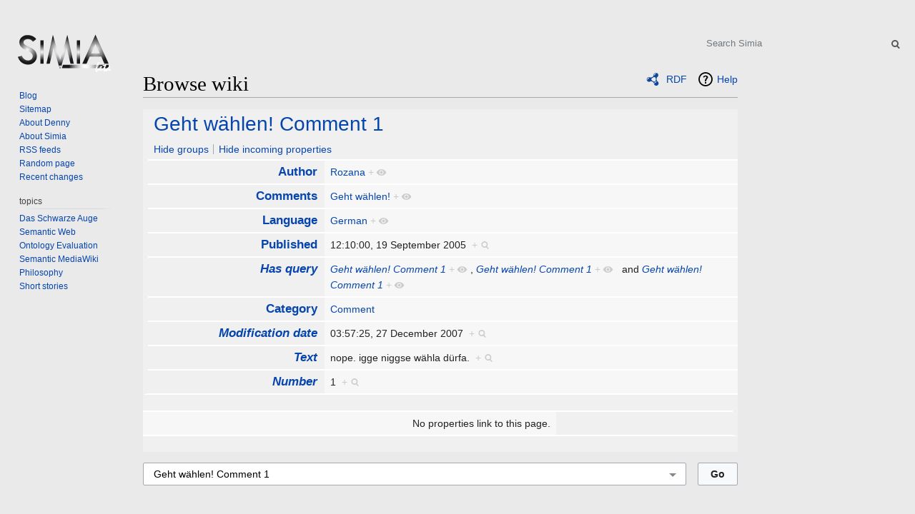

--- FILE ---
content_type: text/html; charset=UTF-8
request_url: http://simia.net/wiki/Special:Browse/cl:OkdlaHQtMjB3w6RobGVuIS0yMENvbW1lbnQtMjAx
body_size: 12115
content:
<!DOCTYPE html>
<html class="client-nojs" lang="en" dir="ltr">
<head>
<meta charset="UTF-8"/>
<title>Geht wählen! Comment 1</title>
<script>document.documentElement.className=document.documentElement.className.replace(/(^|\s)client-nojs(\s|$)/,"$1client-js$2");</script>
<script>(window.RLQ=window.RLQ||[]).push(function(){mw.config.set({"wgCanonicalNamespace":"Special","wgCanonicalSpecialPageName":"Browse","wgNamespaceNumber":-1,"wgPageName":"Special:Browse/cl:OkdlaHQtMjB3w6RobGVuIS0yMENvbW1lbnQtMjAx","wgTitle":"Browse/cl:OkdlaHQtMjB3w6RobGVuIS0yMENvbW1lbnQtMjAx","wgCurRevisionId":0,"wgRevisionId":0,"wgArticleId":0,"wgIsArticle":false,"wgIsRedirect":false,"wgAction":"view","wgUserName":null,"wgUserGroups":["*"],"wgCategories":[],"wgBreakFrames":true,"wgPageContentLanguage":"en","wgPageContentModel":"wikitext","wgSeparatorTransformTable":["",""],"wgDigitTransformTable":["",""],"wgDefaultDateFormat":"dmy","wgMonthNames":["","January","February","March","April","May","June","July","August","September","October","November","December"],"wgMonthNamesShort":["","Jan","Feb","Mar","Apr","May","Jun","Jul","Aug","Sep","Oct","Nov","Dec"],"wgRelevantPageName":"Special:Browse/cl:OkdlaHQtMjB3w6RobGVuIS0yMENvbW1lbnQtMjAx","wgRelevantArticleId":0,"wgRequestId":"7aa0cef6e4270ac857c48955","wgCSPNonce":false,"wgIsProbablyEditable":false,"wgRelevantPageIsProbablyEditable":false,"srfFilteredConfig":null});mw.loader.state({"site.styles":"ready","noscript":"ready","user.styles":"ready","user":"ready","user.options":"ready","user.tokens":"loading","mediawiki.ui":"ready","mediawiki.ui.button":"ready","mediawiki.ui.input":"ready","ext.smw.browse.styles":"ready","mediawiki.helplink":"ready","mediawiki.legacy.shared":"ready","mediawiki.legacy.commonPrint":"ready","ext.srf.styles":"ready","ext.smw.style":"ready","ext.smw.tooltip.styles":"ready","mediawiki.skinning.interface":"ready","skins.vector.styles":"ready"});mw.loader.implement("user.tokens@0tffind",function($,jQuery,require,module){mw.user.tokens.set({"editToken":"+\\","patrolToken":"+\\","watchToken":"+\\","csrfToken":"+\\"});});RLPAGEMODULES=["ext.smw.browse","ext.smw.tooltip","site","mediawiki.page.startup","mediawiki.user","mediawiki.page.ready","mediawiki.searchSuggest","ext.smw.style","skins.vector.js"];mw.loader.load(RLPAGEMODULES);});</script>
<link rel="stylesheet" href="/A.load.php,,qdebug==false,,alang==en,,amodules==ext.smw.browse.styles,,P7Cext.smw.style,,P7Cext.smw.tooltip.styles,,aonly==styles,,askin==vector+load.php,,qdebug==false,,alang==en,,amodules==ext.srf.styles,,aonly==styles,,askin==vector+load.php,,qdebug==false,,alang==en,,amodules==mediawiki.helplink,,P2Cui,,P7Cmediawiki.legacy.commonPrint,,P2Cshared,,P7Cmediawiki.skinning.interface,,P7Cmediawiki.ui.button,,P2Cinput,,P7Cskins.vector.styles,,aonly==styles,,askin==vector+load.php,,qdebug==false,,alang==en,,amodules==site.styles,,aonly==styles,,askin==vector,Mcc.Bk1jsuu8V7.css.pagespeed.cf.qkzOjdLg9S.css"/>


<script async="" src="/load.php,qdebug=false,alang=en,amodules=startup,aonly=scripts,askin=vector.pagespeed.jm.Mk4pT3V6Wr.js"></script>
<meta name="ResourceLoaderDynamicStyles" content=""/>

<meta name="generator" content="MediaWiki 1.32.0"/>
<meta name="robots" content="noindex,nofollow"/>
<link rel="shortcut icon" href="/favicon.ico"/>
<link rel="search" type="application/opensearchdescription+xml" href="/opensearch_desc.php" title="Simia (en)"/>
<link rel="EditURI" type="application/rsd+xml" href="http://simia.net/api.php?action=rsd"/>
<link rel="alternate" type="application/atom+xml" title="Simia Atom feed" href="/index.php?title=Special:RecentChanges&amp;feed=atom"/>
<!--[if lt IE 9]><script src="/load.php?debug=false&amp;lang=en&amp;modules=html5shiv&amp;only=scripts&amp;skin=vector&amp;sync=1"></script><![endif]-->
</head>
<body class="mediawiki ltr sitedir-ltr mw-hide-empty-elt ns--1 ns-special mw-special-Browse page-Special_Browse_cl_OkdlaHQtMjB3w6RobGVuIS0yMENvbW1lbnQtMjAx rootpage-Special_Browse_cl_OkdlaHQtMjB3w6RobGVuIS0yMENvbW1lbnQtMjAx skin-vector action-view">		<div id="mw-page-base" class="noprint"></div>
		<div id="mw-head-base" class="noprint"></div>
		<div id="content" class="mw-body" role="main">
			<a id="top"></a>
			<div class="mw-indicators mw-body-content">
<div id="mw-indicator-browse" class="mw-indicator"><div class="smw-page-indicator-rdflink"><a href="/index.php?title=Special:ExportRDF/Geht_w%C3%A4hlen!_Comment_1&amp;syntax=rdf">RDF</a></div></div>
<div id="mw-indicator-mw-helplink" class="mw-indicator"><a href="https://www.semantic-mediawiki.org/wiki/Help:Special:Browse" target="_blank" class="mw-helplink">Help</a></div>
</div>
<h1 id="firstHeading" class="firstHeading" lang="en">Browse wiki</h1>			<div id="bodyContent" class="mw-body-content">
								<div id="contentSub"></div>
				<div id="jump-to-nav"></div>				<a class="mw-jump-link" href="#mw-head">Jump to navigation</a>
				<a class="mw-jump-link" href="#p-search">Jump to search</a>
				<div id="mw-content-text"><div class="smwb-container" data-subject="Geht_wählen!_Comment_1#0##" data-options="{&quot;dir&quot;:null,&quot;group&quot;:null,&quot;printable&quot;:null,&quot;offset&quot;:null,&quot;including&quot;:false,&quot;showInverse&quot;:false,&quot;showAll&quot;:true,&quot;showGroup&quot;:true,&quot;showSort&quot;:false,&quot;api&quot;:true,&quot;valuelistlimit.out&quot;:&quot;200&quot;,&quot;valuelistlimit.in&quot;:&quot;20&quot;}"><div class="smwb-status"><noscript><div class="smw-callout smw-callout-error">This page or action requires Javascript to work, please enable Javascript in your browser or use a browser where this is supported so that functionality can be served and is provided as requested. For further assistance, please have a look at the <a rel="nofollow" class="external text" href="https://www.semantic-mediawiki.org/wiki/Help:Noscript">noscript</a> help page.</div></noscript></div><div class="smwb-emptysheet is-disabled"><span class="smw-overlay-spinner large inline"></span><div class="smwb-content"><div class="smw-table smwb-factbox"><div class="smw-table-row smwb-title"><a href="/wiki/Geht_w%C3%A4hlen!_Comment_1" title="Geht wählen! Comment 1">Geht wählen! Comment 1</a></div></div><div class="smw-table smwb-factbox"><div class="smw-table-row smwb-actions"><a href="/index.php?title=Special:Browse&amp;offset=0&amp;dir=both&amp;article=Geht+w%C3%A4hlen%21+Comment+1&amp;group=hide" class="smw-browse-hide-group">Hide groups</a><span class="smwb-action-separator">&nbsp;</span><a href="/index.php?title=Special:Browse&amp;offset=0&amp;dir=out&amp;article=Geht+w%C3%A4hlen%21+Comment+1" class="smw_browse_hide_incoming">Hide incoming properties</a>&#160;
</div></div><div class="smw-table smwb-factbox smwb-bottom"><div class="smw-table-row smwb-propvalue"><div class="smw-table-cell smwb-cell smwb-prophead"></div><div class="smw-table-cell smwb-cell smwb-propval">Information is currently being retrieved from the backend.</div></div></div><div class="smw-table smwb-factbox"><div class="smw-table-row smwb-center">&#160;</div></div></div><div class="smwb-form"><div style="margin-top:15px;"></div><form name="smwbrowse" action="/wiki/Special:Browse" method="get"><input type="hidden" name="title" value="Special:Browse"/><div class="smwb-input"><div class="input-field"><input dir="ltr" name="article" size="40" id="smw-page-input" class="input smw-page-input autocomplete-arrow mw-ui-input" value="Geht wählen! Comment 1"/></div><div class="button-field"><input type="submit" class="input-button mw-ui-button" value="Go"/></div></div></form></div></div></div></div>					<div class="printfooter">
						Retrieved from "<a dir="ltr" href="http://simia.net/wiki/Special:Browse/cl:OkdlaHQtMjB3w6RobGVuIS0yMENvbW1lbnQtMjAx">http://simia.net/wiki/Special:Browse/cl:OkdlaHQtMjB3w6RobGVuIS0yMENvbW1lbnQtMjAx</a>"					</div>
				<div id="catlinks" class="catlinks catlinks-allhidden" data-mw="interface"></div>				<div class="visualClear"></div>
							</div>
		</div>
		<div id="mw-navigation">
			<h2>Navigation menu</h2>
			<div id="mw-head">
									<div id="p-personal" role="navigation" class="" aria-labelledby="p-personal-label">
						<h3 id="p-personal-label">Personal tools</h3>
						<ul>
							<li id="pt-login"><a href="/index.php?title=Special:UserLogin&amp;returnto=Special%3ABrowse%2Fcl%3AOkdlaHQtMjB3w6RobGVuIS0yMENvbW1lbnQtMjAx" title="You are encouraged to log in; however, it is not mandatory [o]" accesskey="o">Log in</a></li>						</ul>
					</div>
									<div id="left-navigation">
										<div id="p-namespaces" role="navigation" class="vectorTabs" aria-labelledby="p-namespaces-label">
						<h3 id="p-namespaces-label">Namespaces</h3>
						<ul>
							<li id="ca-nstab-special" class="selected"><span><a href="/wiki/Special:Browse/cl:OkdlaHQtMjB3w6RobGVuIS0yMENvbW1lbnQtMjAx" title="This is a special page, and it cannot be edited">Special page</a></span></li>						</ul>
					</div>
										<div id="p-variants" role="navigation" class="vectorMenu emptyPortlet" aria-labelledby="p-variants-label">
												<input type="checkbox" class="vectorMenuCheckbox" aria-labelledby="p-variants-label"/>
						<h3 id="p-variants-label">
							<span>Variants</span>
						</h3>
						<div class="menu">
							<ul>
															</ul>
						</div>
					</div>
									</div>
				<div id="right-navigation">
										<div id="p-views" role="navigation" class="vectorTabs emptyPortlet" aria-labelledby="p-views-label">
						<h3 id="p-views-label">Views</h3>
						<ul>
													</ul>
					</div>
										<div id="p-cactions" role="navigation" class="vectorMenu emptyPortlet" aria-labelledby="p-cactions-label">
						<input type="checkbox" class="vectorMenuCheckbox" aria-labelledby="p-cactions-label"/>
						<h3 id="p-cactions-label"><span>More</span></h3>
						<div class="menu">
							<ul>
															</ul>
						</div>
					</div>
										<div id="p-search" role="search">
						<h3>
							<label for="searchInput">Search</label>
						</h3>
						<form action="/index.php" id="searchform">
							<div id="simpleSearch">
								<input type="search" name="search" placeholder="Search Simia" title="Search Simia [f]" accesskey="f" id="searchInput"/><input type="hidden" value="Special:Search" name="title"/><input type="submit" name="fulltext" value="Search" title="Search the pages for this text" id="mw-searchButton" class="searchButton mw-fallbackSearchButton"/><input type="submit" name="go" value="Go" title="Go to a page with this exact name if it exists" id="searchButton" class="searchButton"/>							</div>
						</form>
					</div>
									</div>
			</div>
			<div id="mw-panel">
				<div id="p-logo" role="banner"><a class="mw-wiki-logo" href="/wiki/Main_Page" title="Visit the main page"></a></div>
						<div class="portal" role="navigation" id="p-navigation" aria-labelledby="p-navigation-label">
			<h3 id="p-navigation-label">Navigation</h3>
			<div class="body">
								<ul>
					<li id="n-Blog"><a href="/wiki/Main_Page">Blog</a></li><li id="n-Sitemap"><a href="/wiki/Content">Sitemap</a></li><li id="n-About-Denny"><a href="/wiki/Denny">About Denny</a></li><li id="n-About-Simia"><a href="/wiki/Simia">About Simia</a></li><li id="n-RSS-feeds"><a href="/wiki/Feeds">RSS feeds</a></li><li id="n-randompage"><a href="/wiki/Special:Random" title="Load a random page [x]" accesskey="x">Random page</a></li><li id="n-recentchanges"><a href="/wiki/Special:RecentChanges" title="A list of recent changes in the wiki [r]" accesskey="r">Recent changes</a></li>				</ul>
							</div>
		</div>
			<div class="portal" role="navigation" id="p-topics" aria-labelledby="p-topics-label">
			<h3 id="p-topics-label">topics</h3>
			<div class="body">
								<ul>
					<li id="n-Das-Schwarze-Auge"><a href="/wiki/Das_Schwarze_Auge">Das Schwarze Auge</a></li><li id="n-Semantic-Web"><a href="/wiki/Semantic_Web">Semantic Web</a></li><li id="n-Ontology-Evaluation"><a href="/wiki/Ontology_Evaluation">Ontology Evaluation</a></li><li id="n-Semantic-MediaWiki"><a href="/wiki/Semantic_MediaWiki">Semantic MediaWiki</a></li><li id="n-Philosophy"><a href="/wiki/Philosophy">Philosophy</a></li><li id="n-Short-stories"><a href="/wiki/Short_stories">Short stories</a></li>				</ul>
							</div>
		</div>
			<div class="portal" role="navigation" id="p-tb" aria-labelledby="p-tb-label">
			<h3 id="p-tb-label">Tools</h3>
			<div class="body">
								<ul>
					<li id="t-specialpages"><a href="/wiki/Special:SpecialPages" title="A list of all special pages [q]" accesskey="q">Special pages</a></li><li id="t-print"><a href="/index.php?title=Special:Browse/cl:OkdlaHQtMjB3w6RobGVuIS0yMENvbW1lbnQtMjAx&amp;printable=yes" rel="alternate" title="Printable version of this page [p]" accesskey="p">Printable version</a></li>				</ul>
							</div>
		</div>
				</div>
		</div>
				<div id="footer" role="contentinfo">
						<ul id="footer-places">
								<li id="footer-places-privacy"><a href="/wiki/Simia:Privacy_policy" title="Simia:Privacy policy">Privacy policy</a></li>
								<li id="footer-places-about"><a href="/wiki/Simia:About" title="Simia:About">About Simia</a></li>
								<li id="footer-places-disclaimer"><a href="/wiki/Simia:General_disclaimer" title="Simia:General disclaimer">Disclaimers</a></li>
							</ul>
										<ul id="footer-icons" class="noprint">
										<li id="footer-poweredbyico">
						<a href="//www.mediawiki.org/"><img src="[data-uri]" alt="Powered by MediaWiki" srcset="/resources/assets/xpoweredby_mediawiki_132x47.png.pagespeed.ic.vwVWvHSDa-.webp 1.5x, /resources/assets/xpoweredby_mediawiki_176x62.png.pagespeed.ic.fFl8CkHNNM.webp 2x"/></a><a href="https://www.semantic-mediawiki.org/wiki/Semantic_MediaWiki"><img src="[data-uri]" alt="Powered by Semantic MediaWiki" width="88" height="31"/></a>					</li>
									</ul>
						<div style="clear: both;"></div>
		</div>
		
<script>(window.RLQ=window.RLQ||[]).push(function(){mw.log.warn("This page is using the deprecated ResourceLoader module \"mediawiki.ui\".\nPlease use OOUI instead.");mw.config.set({"wgBackendResponseTime":71});});</script>
	</body>
</html>


--- FILE ---
content_type: text/css
request_url: http://simia.net/A.load.php,,qdebug==false,,alang==en,,amodules==ext.smw.browse.styles,,P7Cext.smw.style,,P7Cext.smw.tooltip.styles,,aonly==styles,,askin==vector+load.php,,qdebug==false,,alang==en,,amodules==ext.srf.styles,,aonly==styles,,askin==vector+load.php,,qdebug==false,,alang==en,,amodules==mediawiki.helplink,,P2Cui,,P7Cmediawiki.legacy.commonPrint,,P2Cshared,,P7Cmediawiki.skinning.interface,,P7Cmediawiki.ui.button,,P2Cinput,,P7Cskins.vector.styles,,aonly==styles,,askin==vector+load.php,,qdebug==false,,alang==en,,amodules==site.styles,,aonly==styles,,askin==vector,Mcc.Bk1jsuu8V7.css.pagespeed.cf.qkzOjdLg9S.css
body_size: 30111
content:
.smw-table{display:table;width:100%}.smw-table-row{display:table-row}.smw-table-header{background-color:#eee;display:table-header-group}.smw-table-cell,.smw-table-head{border:1px solid #999;display:table-cell;padding:3px 10px}.smw-table-header{background-color:#eee;display:table-header-group;font-weight:bold}.smw-table-footer{background-color:#eee;display:table-footer-group;font-weight:bold}.smw-table-body{display:table-row-group}@media screen and (max-width:800px){.smw-table-cell{display:flex;flex-direction:row;flex-wrap:wrap}.smw-table-row,.smw-table-header{flex:1 1 150px}}.smwb-container .smw-overlay-spinner{left:45%;top:40%}.smwb-datasheet,.smwb-content{margin-right:.5em}.smwb-factbox{border-left:.5em solid #ddd;width:100%}.smwb-factbox .smwb-propvalue.smwb-group{width:100%}.smwb-prophead a{overflow-wrap:break-word;word-break:break-word;word-wrap:break-word;-webkit-hyphens:auto;-moz-hyphens:auto;hyphens:auto;box-decoration-break:clone;-webkit-box-decoration-break:clone}.smwb-factbox .smwb-cell{border:0 solid #999;border-top:2px solid #fff}.smwb-cell-empty{border-left:.5em solid #ddd}.smwb-prophead{background-color:#ddd}.smwb-title{font-size:200%;background-color:#ddd;line-height:1.5;font-weight:normal}.smwb-title td{padding-left:5px;border-bottom:2px solid #fff}.smwb-propvalue{background-color:#eee}.smwb-propvalue .smwb-prophead{text-align:right;vertical-align:top;font-weight:bold;font-size:120%;background-color:#ddd;padding:.2em .6em}.smwb-propvalue .smwb-propval{padding:.4em .6em;background-color:#eee;vertical-align:top}.smwb-center,.smwb-actions{background-color:#ddd;padding:0}.smwb-actions{line-height:2.0em}.smwb-title a,.smwb-center a:first-child,.smwb-actions a:first-child{padding-left:8px;box-decoration-break:clone;-webkit-box-decoration-break:clone}span.smwb-value{}.smwb-bottom{border-bottom:2px solid #fff}.smwb-ifactbox{border-right:.5em solid #ddd;width:100%}.smwb-ifactbox .smwb-cell{border:0 solid #999;border-top:2px solid #fff}.smwb-ititle{font-size:200%;background-color:#ddd;line-height:1.5}.smwb-ititle td{padding-left:5px;border-bottom:2px solid #fff}.smwb-ipropvalue{background-color:#eee;text-align:right}.smwb-ipropvalue .smwb-prophead{text-align:left;font-weight:bold;font-size:120%;background-color:#ddd;padding:.2em .6em}.smwb-ipropvalue .smwb-propval{background-color:#eee;padding-right:1em;padding:.4em .6em}.smwb-factbox .group-link:before{content:"▾ "}.smwb-ifactbox .group-link:after{content:" ▾"}.smwb-input{display:flex}.smwb-input .input-field{flex:1;margin:0 0 0 0}.smwb-input .button-field{flex:0;margin:0 0 0 1rem}.smwb-input .button-field input{padding:6px}.smwb-input .mw-ui-input:focus{box-shadow:inset 0 0 0 1px #ddd;border-color:#ddd;outline:0}.smwb-input input{padding:.52em 1em}.smwb-factbox .smwb-propvalue .smwb-prophead,.smwb-ifactbox .smwb-ipropvalue .smwb-prophead,.smwb-ifactbox .smwb-propvalue .smwb-prophead{width:30%}.mw-ui-input.autocomplete-loading{vertical-align:unset;padding:.52em 1em!important}.smwb-action-separator{display:inline-block;line-height:1.025em;border-left:1px solid #a2a9b1;margin:.2em .2em .2em .45em;zoom:1}.smwb-theme-light .smwb-factbox{border-left:.5em solid #f0f0f0}.smwb-theme-light .smwb-ifactbox{border-right:.5em solid #f0f0f0}.smwb-theme-light .smwb-title,.smwb-theme-light .smwb-center,.smwb-theme-light .smwb-actions,.smwb-theme-light .smwb-prophead{background-color:#f0f0f0}.smwb-theme-light .smwb-propval{background-color:#f7f7f7}@media screen and (max-width:800px){.smwb-factbox .smwb-propvalue .smwb-prophead,.smwb-ifactbox .smwb-ipropvalue .smwb-prophead,.smwb-ifactbox .smwb-propvalue .smwb-prophead{width:auto}.smwb-ifactbox .smwb-ipropvalue .smwb-prophead,.smwb-ifactbox .smwb-ipropvalue .smwb-propval,.smwb-ifactbox .smwb-propvalue .smwb-prophead{justify-content:flex-end}.smwb-group .smwb-propval,.smwb-group .smwb-theme-light .smwb-propval{background-color:#d9e8f3}.smwb-emptysheet .smwb-prophead{border-top:none}}.skin-chameleon .smwb-datasheet,.skin-chameleon .smwb-content{margin-right:0}.skin-chameleon .smwb-container .smw-overlay-spinner{left:50%;top:45%}.float-right{float:right;margin-left:10px;clear:right}.float-left{float:left;margin-right:10px;clear:left}.clear-both{clear:both}.smw-placeholder{list-style:none;background-color:#f5f5f5;border-radius:4px;font-family:"Helvetica Neue",Helvetica,Arial,sans-serif;font-size:14px;line-height:1.42857143}.client-nojs .smw-placeholder::after{content:"JavaScript is disabled or could not be detected!";top:80%;text-align:center;color:red}.smw-personal-jobqueue-watchlist:hover,.smw-personal-jobqueue-watchlist:focus,.smw-personal-jobqueue-watchlist:active{text-decoration:none;color:#0645ad}.smw-personal-table{font-size:90%}span.smwbuiltin,span.smwttactiveinline span.smwbuiltin{font-style:italic}.item-count{display:inline-block;padding:2px 5px;font-size:12px;font-weight:600;line-height:1;background-color:rgba(27,31,35,.04);border-radius:4px;color:#bbb;margin-left:10px}.item-count.active{background-color:rgba(27,31,35,.08);color:#444d56}.smwpre{font-family:monospace;padding:1em;border:1px dashed #2f6fab;color:#000;background-color:#f9f9f9;line-height:1.1em;margin-bottom:.5em;margin-top:.5em;white-space:pre-wrap;white-space:-moz-pre-wrap;white-space:-pre-wrap;white-space:-o-pre-wrap;word-wrap:break-word;word-break:break-word;margin-right:5px}.smwpre-no-margin{margin:0;margin-bottom:.5em;margin-top:.5em}.smw-debug-box{border:5px dotted #fc0;background:#fff0bd;padding:15px margin-bottom:10px}.smw-debug-box-header{font-family:sans-serif;padding-bottom:15px;padding-top:10px;font-weight:bolder;font-size:16px;border-bottom:1px dotted #fc0;margin-bottom:15px}#smwfootbr{clear:both}span.smwsortkey{display:none}a.sortheader:hover{text-decoration:none}div.smwtimeline{border:1px solid #aaa;background-color:#f9f9f9}span.smwtlevent,span.smwtlband,span.smwtlsize,span.smwtlposition{display:none;speak:none}span.smwtlcomment{font-style:italic;padding:5px}.smwtable-striped tbody > tr:nth-child(even){background-color:#f5f5f5}.smwtable-striped tbody > tr:nth-child(odd){background-color:#fff}.smwtable-striped tbody>tr:hover{background-color:#eee}div.smwhr hr{background-color:#ddd;color:#ddd}span.smwwarning{color:#888;font-style:italic;font-size:90%}.smw-edit-protection{background:url([data-uri]);background-size:28px 28px;background-repeat:no-repeat;height:28px;width:28px}span.smwsearchicon{padding-right:16px;margin-right:2px;color:#888;background:url(data:image/svg+xml,%3Csvg\ xmlns=\'http://www.w3.org/2000/svg\'\ version=\'1.1\'\ height=\'18\'\ width=\'18\'\ viewBox=\'0\ 0\ 22\ 22\'%3E%3Cpath\ d=\'m132.77\ 118.03l-27.945-27.945c6.735-9.722\ 10.1-20.559\ 10.1-32.508\ 0-7.767-1.508-15.195-4.523-22.283-3.01-7.089-7.088-13.199-12.221-18.332-5.133-5.133-11.242-9.207-18.33-12.221-7.09-3.01-14.518-4.522-22.285-4.522-7.767\ 0-15.195\ 1.507-22.283\ 4.522-7.089\ 3.01-13.199\ 7.088-18.332\ 12.221-5.133\ 5.133-9.207\ 11.244-12.221\ 18.332-3.01\ 7.089-4.522\ 14.516-4.522\ 22.283\ 0\ 7.767\ 1.507\ 15.193\ 4.522\ 22.283\ 3.01\ 7.088\ 7.088\ 13.197\ 12.221\ 18.33\ 5.133\ 5.134\ 11.244\ 9.207\ 18.332\ 12.222\ 7.089\ 3.02\ 14.516\ 4.522\ 22.283\ 4.522\ 11.951\ 0\ 22.787-3.369\ 32.509-10.1l27.945\ 27.863c1.955\ 2.064\ 4.397\ 3.096\ 7.332\ 3.096\ 2.824\ 0\ 5.27-1.032\ 7.332-3.096\ 2.064-2.063\ 3.096-4.508\ 3.096-7.332.0001-2.877-1-5.322-3.01-7.331m-49.41-34.668c-7.143\ 7.143-15.738\ 10.714-25.787\ 10.714-10.05\ 0-18.643-3.572-25.786-10.714-7.143-7.143-10.714-15.737-10.714-25.786\ 0-10.05\ 3.572-18.644\ 10.714-25.786\ 7.142-7.143\ 15.738-10.714\ 25.786-10.714\ 10.05\ 0\ 18.643\ 3.572\ 25.787\ 10.714\ 7.143\ 7.142\ 10.715\ 15.738\ 10.715\ 25.786\ 0\ 10.05-3.573\ 18.643-10.715\ 25.786\'\ transform=\'matrix%28.11417.00745-.00745.11417\ 3.93\ 2.548%29\'\ fill=\'%23888888\'/%3E%3C/svg%3E) center right no-repeat}#bodyContent span.smwsearch a{background:url(data:image/svg+xml,%3Csvg\ xmlns=\'http://www.w3.org/2000/svg\'\ version=\'1.1\'\ height=\'15\'\ width=\'15\'\ viewBox=\'0\ 0\ 22\ 22\'%3E%3Cpath\ d=\'m132.77\ 118.03l-27.945-27.945c6.735-9.722\ 10.1-20.559\ 10.1-32.508\ 0-7.767-1.508-15.195-4.523-22.283-3.01-7.089-7.088-13.199-12.221-18.332-5.133-5.133-11.242-9.207-18.33-12.221-7.09-3.01-14.518-4.522-22.285-4.522-7.767\ 0-15.195\ 1.507-22.283\ 4.522-7.089\ 3.01-13.199\ 7.088-18.332\ 12.221-5.133\ 5.133-9.207\ 11.244-12.221\ 18.332-3.01\ 7.089-4.522\ 14.516-4.522\ 22.283\ 0\ 7.767\ 1.507\ 15.193\ 4.522\ 22.283\ 3.01\ 7.088\ 7.088\ 13.197\ 12.221\ 18.33\ 5.133\ 5.134\ 11.244\ 9.207\ 18.332\ 12.222\ 7.089\ 3.02\ 14.516\ 4.522\ 22.283\ 4.522\ 11.951\ 0\ 22.787-3.369\ 32.509-10.1l27.945\ 27.863c1.955\ 2.064\ 4.397\ 3.096\ 7.332\ 3.096\ 2.824\ 0\ 5.27-1.032\ 7.332-3.096\ 2.064-2.063\ 3.096-4.508\ 3.096-7.332.0001-2.877-1-5.322-3.01-7.331m-49.41-34.668c-7.143\ 7.143-15.738\ 10.714-25.787\ 10.714-10.05\ 0-18.643-3.572-25.786-10.714-7.143-7.143-10.714-15.737-10.714-25.786\ 0-10.05\ 3.572-18.644\ 10.714-25.786\ 7.142-7.143\ 15.738-10.714\ 25.786-10.714\ 10.05\ 0\ 18.643\ 3.572\ 25.787\ 10.714\ 7.143\ 7.142\ 10.715\ 15.738\ 10.715\ 25.786\ 0\ 10.05-3.573\ 18.643-10.715\ 25.786\'\ transform=\'matrix%28.11417.00745-.00745.11417\ 3.93\ 2.548%29\'\ fill=\'%23ccc\'/%3E%3C/svg%3E) no-repeat right center;padding-right:18px;color:#ccc;text-decoration:none;margin-right:4px}#bodyContent span.smwsearch a:hover{background:url(data:image/svg+xml,%3Csvg\ xmlns=\'http://www.w3.org/2000/svg\'\ version=\'1.1\'\ height=\'18\'\ width=\'18\'\ viewBox=\'0\ 0\ 22\ 22\'%3E%3Cpath\ d=\'m132.77\ 118.03l-27.945-27.945c6.735-9.722\ 10.1-20.559\ 10.1-32.508\ 0-7.767-1.508-15.195-4.523-22.283-3.01-7.089-7.088-13.199-12.221-18.332-5.133-5.133-11.242-9.207-18.33-12.221-7.09-3.01-14.518-4.522-22.285-4.522-7.767\ 0-15.195\ 1.507-22.283\ 4.522-7.089\ 3.01-13.199\ 7.088-18.332\ 12.221-5.133\ 5.133-9.207\ 11.244-12.221\ 18.332-3.01\ 7.089-4.522\ 14.516-4.522\ 22.283\ 0\ 7.767\ 1.507\ 15.193\ 4.522\ 22.283\ 3.01\ 7.088\ 7.088\ 13.197\ 12.221\ 18.33\ 5.133\ 5.134\ 11.244\ 9.207\ 18.332\ 12.222\ 7.089\ 3.02\ 14.516\ 4.522\ 22.283\ 4.522\ 11.951\ 0\ 22.787-3.369\ 32.509-10.1l27.945\ 27.863c1.955\ 2.064\ 4.397\ 3.096\ 7.332\ 3.096\ 2.824\ 0\ 5.27-1.032\ 7.332-3.096\ 2.064-2.063\ 3.096-4.508\ 3.096-7.332.0001-2.877-1-5.322-3.01-7.331m-49.41-34.668c-7.143\ 7.143-15.738\ 10.714-25.787\ 10.714-10.05\ 0-18.643-3.572-25.786-10.714-7.143-7.143-10.714-15.737-10.714-25.786\ 0-10.05\ 3.572-18.644\ 10.714-25.786\ 7.142-7.143\ 15.738-10.714\ 25.786-10.714\ 10.05\ 0\ 18.643\ 3.572\ 25.787\ 10.714\ 7.143\ 7.142\ 10.715\ 15.738\ 10.715\ 25.786\ 0\ 10.05-3.573\ 18.643-10.715\ 25.786\'\ transform=\'matrix%28.11417.00745-.00745.11417\ 3.93\ 2.548%29\'\ fill=\'%23888888\'/%3E%3C/svg%3E) no-repeat right center;padding-right:20px;color:#888;text-decoration:none;margin-right:2px}#bodyContent span.smwbrowse a{background:url(data:image/svg+xml,%3Csvg\ xmlns=\'http://www.w3.org/2000/svg\'\ height=\'15\'\ width=\'15\'\ viewBox=\'0\ 0\ 22\ 22\'%3E%3Cg\ transform=\'matrix%28.02146\ 0\ 0\ .02146\ 1\ 1%29\'\ fill=\'%23ccc\'%3E%3Cpath\ d=\'m466.07\ 161.53c-205.6\ 0-382.8\ 121.2-464.2\ 296.1-2.5\ 5.3-2.5\ 11.5\ 0\ 16.9\ 81.4\ 174.9\ 258.6\ 296.1\ 464.2\ 296.1\ 205.6\ 0\ 382.8-121.2\ 464.2-296.1\ 2.5-5.3\ 2.5-11.5\ 0-16.9-81.4-174.9-258.6-296.1-464.2-296.1m0\ 514.7c-116.1\ 0-210.1-94.1-210.1-210.1\ 0-116.1\ 94.1-210.1\ 210.1-210.1\ 116.1\ 0\ 210.1\ 94.1\ 210.1\ 210.1\ 0\ 116-94.1\ 210.1-210.1\ 210.1\'/%3E%3Ccircle\ cx=\'466.08\'\ cy=\'466.02\'\ r=\'134.5\'/%3E%3C/g%3E%3C/svg%3E) no-repeat right center;padding-right:18px;color:#ccc;text-decoration:none;margin-right:4px}#bodyContent span.smwbrowse a:hover{background:url(data:image/svg+xml,%3Csvg\ xmlns=\'http://www.w3.org/2000/svg\'\ height=\'18\'\ width=\'18\'\ viewBox=\'0\ 0\ 22\ 22\'%3E%3Cg\ transform=\'matrix%28.02146\ 0\ 0\ .02146\ 1\ 1%29\'\ fill=\'%23888888\'%3E%3Cpath\ d=\'m466.07\ 161.53c-205.6\ 0-382.8\ 121.2-464.2\ 296.1-2.5\ 5.3-2.5\ 11.5\ 0\ 16.9\ 81.4\ 174.9\ 258.6\ 296.1\ 464.2\ 296.1\ 205.6\ 0\ 382.8-121.2\ 464.2-296.1\ 2.5-5.3\ 2.5-11.5\ 0-16.9-81.4-174.9-258.6-296.1-464.2-296.1m0\ 514.7c-116.1\ 0-210.1-94.1-210.1-210.1\ 0-116.1\ 94.1-210.1\ 210.1-210.1\ 116.1\ 0\ 210.1\ 94.1\ 210.1\ 210.1\ 0\ 116-94.1\ 210.1-210.1\ 210.1\'/%3E%3Ccircle\ cx=\'466.08\'\ cy=\'466.02\'\ r=\'134.5\'/%3E%3C/g%3E%3C/svg%3E) no-repeat right center;padding-right:20px;color:#888;text-decoration:none;margin-right:2px}.concept-documenation{border-top:1px dotted #aaa}.smw-spinner .text{padding-left:2.1em;font-size:12px;vertical-align:middle}.smw-spinner.left.mw-small-spinner{background-position:left;vertical-align:middle;display:inline-block;padding:0!important}.smw-spinner.center.mw-small-spinner{vertical-align:middle;display:inline-block;padding:0!important}table.smw-ask-query .smw-ask-query-condition{width:100%}table.smw-ask-query .smw-ask-query-printout{width:100%}hr.smw-form-horizontalrule{margin-bottom:10px;background-color:#ddd}.smw-horizontalrule{margin-bottom:10px;border-bottom:1px solid #ddd}.smw-form-select,.smw-form-input{padding:1px 1px}.smw-form-checkbox{vertical-align:middle;cursor:pointer}label.smw-form-checkbox{vertical-align:middle;cursor:pointer}.smw-editpage-help{background-color:#f0f0f0;border:1px solid silver;padding:.5em 1em .5em 1em;margin-bottom:1em}.smw-column-header{font-weight:bold;font-size:1.17em;line-height:1.6;margin-top:.3em;margin-bottom:0;padding-bottom:0;color:#000;overflow:hidden;padding-top:.5em}.smw-column-header:first-child{margin-top:0;padding-top:0}.smw-column{float:left;word-wrap:break-word;box-decoration-break:clone;-webkit-box-decoration-break:clone}.smw-column-responsive{-webkit-columns:3 20em;-moz-columns:3 20em;columns:3 20em;-webkit-column-gap:1em;-moz-column-gap:1em;column-gap:1em}.smw-column-twofold-responsive{-webkit-columns:2 20em;-moz-columns:2 20em;columns:2 20em;-webkit-column-gap:1em;-moz-column-gap:1em;column-gap:1em}.smw-column[dir="rtl"]{float:right}.smw-column-responsive[dir="rtl"]{float:right}.smw-columnlist-container .smw-column-responsive{margin-bottom:-2em}.smw-note{padding:8px 15px;list-style:none;background-color:#f5f5f5;border-radius:4px;font-family:"Helvetica Neue",Helvetica,Arial,sans-serif;font-size:14px;line-height:1.42857143}.smw-callout{padding:10px;margin:.5em 0;border:1px solid #eee;border-left-width:5px;border-radius:3px}.smw-callout p{margin:5px 0 5px 0}.smw-callout-info{border:1px solid #d9edf7;background-color:#d9edf7;border-left-width:5px;border-left-color:#1b809e}.smw-callout-info .title{color:#1b809e}.smw-callout-info-light{border:1px solid #f9f9f9;background-color:#f9f9f9;border-left-width:5px;border-left-color:#ddd}.smw-callout-info-light .title{color:#1b809e}.smw-callout-warning{border:1px solid #fcf8e3;background-color:#fcf8e3;border-left-width:5px;border-left-color:#aa6708}.smw-callout-warning .title{color:#aa6708}.smw-callout-success{border:1px solid #dff0d8;background-color:#dff0d8;border-left-width:5px;border-left-color:#3c763d}.smw-callout-success .title{color:#3c763d}.smw-callout-error{border:1px solid #f2dede;background-color:#f2dede;border-left-width:5px;border-left-color:#ce4844}.smw-callout .title{margin-top:0;margin-bottom:5px;font-size:16px;font-family:inherit;font-weight:500}.smw-svg-icon{display:inline-flex;align-self:center;position:relative;height:1em;width:1em}.smw-svg-icon svg{height:1em;width:1em}.smw-svg-icon.svg-baseline svg{bottom:-.125em;position:absolute}.smw-icon-info{background:url(data:image/svg+xml,%3C%3Fxml\ version=%221.0%22\ encoding=%22UTF-8%22%3F%3E%0D%0A%3Csvg\ xmlns=%22http://www.w3.org/2000/svg%22\ width=%2224%22\ height=%2224%22\ viewBox=%220\ 0\ 24\ 24%22%3E%0D%0A%09%3Cpath\ d=%22M11.5\ 17a5.5\ 5.5\ 0\ 1\ 1\ 0-11\ 5.5\ 5.5\ 0\ 0\ 1\ 0\ 11zm0-12a6.5\ 6.5\ 0\ 1\ 0\ 0\ 13\ 6.5\ 6.5\ 0\ 0\ 0\ 0-13zm.5\ 5v4h1v1h-3v-1h1v-3h-1v-1zm-1-2h1v1h-1z%22/%3E%0D%0A%3C/svg%3E%0D%0A) no-repeat left center;padding:0 0 5px 25px}.smw-icon-pen{background-image:linear-gradient(transparent,transparent) , url(data:image/svg+xml,%3Csvg\ xmlns=%22http://www.w3.org/2000/svg%22\ width=%2220%22\ height=%2215%22\ viewBox=%220\ 0\ 20\ 20%22%3E%3Ctitle%3Ehighlight%3C/title%3E%3Cpath\ d=%22M18.73\ 5.86l-3.59-3.59a1\ 1\ 0\ 0\ 0-1.41\ 0l-10\ 10a1\ 1\ 0\ 0\ 0\ 0\ 1.41L4\ 14l-3\ 4h5l1-1\ .29.29a1\ 1\ 0\ 0\ 0\ 1.41\ 0l10-10a1\ 1\ 0\ 0\ 0\ .03-1.43zM7\ 15l-2-2\ 9-9\ 2\ 2z%22/%3E%3C/svg%3E);background-repeat:no-repeat;padding:0 0 0 25px;background-position:center}.smw-icon-bookmark{background-image:url(data:image/svg+xml,%3C%3Fxml\ version=\'1.0\'\ encoding=\'UTF-8\'%3F%3E%3Csvg\ xmlns=\'http://www.w3.org/2000/svg\'\ width=\'16\'\ height=\'16\'\ viewBox=\'0\ 0\ 20\ 20\'%3E%3Ctitle%3E\ bookmark\ outlined\ %3C/title%3E%3Cpath\ d=\'M15\ 1H5a2\ 2\ 0\ 0\ 0-2\ 2v16l7-5\ 7\ 5V3a2\ 2\ 0\ 0\ 0-2-2zm0\ 14.25l-5-3.5-5\ 3.5V3h10z\'/%3E%3C/svg%3E%0A);background-repeat:no-repeat;padding:0 0 0 25px;background-position:center}.smw-icon-compact{background-image:url(data:image/svg+xml,%3C%3Fxml\ version=\'1.0\'\ encoding=\'utf-8\'%3F%3E%3Csvg\ xmlns=\'http://www.w3.org/2000/svg\'\ width=\'23\'\ height=\'12\'%3E%3Cpath\ stroke-width=\'3\'\ stroke=\'%23000\'\ d=\'M1,3.5h21M1,9.5h9m3,0h9\'/%3E%3C/svg%3E);background-repeat:no-repeat;padding:0 0 0 15px;background-position:center}.smwb-group{font-style:normal;font-weight:normal;font-size:100%}.smwb-value,.smwprops,.smwpropname,.smwb-factbox .smwtype_wpg,.smwtype_uri,.smwb-ivalue,.smwb-title{word-break:break-word;word-wrap:break-word;-webkit-hyphens:auto;-moz-hyphens:auto;hyphens:auto;box-decoration-break:clone;-webkit-box-decoration-break:clone}@media (max-width:400px){.smwb-propvalue,.smwb-ipropvalue{word-break:break-word;word-wrap:break-word;-webkit-hyphens:auto;-moz-hyphens:auto;hyphens:auto;box-decoration-break:clone;-webkit-box-decoration-break:clone}}.smw-subobject-entity{font-style:italic}.autocomplete-suggestions{background:#fff;border:1px solid #ddd;border-radius:3px;box-shadow:rgba(0,0,0,.1) 0 0 5px;min-width:120px;color:#6f8092;float:right;padding-top:2px;margin-right:-15px;font-size:16px;font-weight:normal;z-index:11110!important;overflow-y:auto;overflow-x:hidden}.autocomplete-arrow.mw-ui-input{background-position-y:4px}[dir="rtl"] .autocomplete-suggestions{margin-right:0}.autocomplete-suggestion{display:block;padding:5px 10px;border-bottom:1px solid #ddd;cursor:pointer}.autocomplete-selected{background:#f0f0f0}.autocomplete-suggestions strong{font-weight:normal;color:#39f}.autocomplete-group{padding:2px 5px}.autocomplete-group strong{display:block;border-bottom:1px solid #000}.autocomplete-loading{background:url([data-uri]) no-repeat left center;padding:5px 0 5px 35px;vertical-align:middle;background-position:right 10px center}.autocomplete-arrow-light{background-image:linear-gradient(45deg,transparent 50%,gray 50%),linear-gradient(135deg,gray 50%,transparent 50%),linear-gradient(to right,#ffffff,#ffff);background-position:calc(100% - 17px) calc(1em + 2px),calc(100% - 12px) calc(1em + 2px),calc(100% - 2.5em) 0.5em;background-size:5px 5px , 5px 5px , 1px 1.5em;background-repeat:no-repeat}.mw-ui-input.autocomplete-loading{vertical-align:unset;padding:.57142857em .57142857em .5em}.autocomplete-arrow{background-image:url(data:image/svg+xml,%3Csvg\ fill=\'%23888888\'\ height=\'24\'\ viewBox=\'0\ 0\ 24\ 24\'\ width=\'24\'\ xmlns=\'http://www.w3.org/2000/svg\'%3E%3Cpath\ d=\'M7\ 10l5\ 5\ 5-5z\'/%3E%3Cpath\ d=\'M0\ 0h24v24H0z\'\ fill=\'none\'/%3E%3C/svg%3E);background-repeat:no-repeat;background-position-x:calc(100% - 6px);background-position-y:5px}.autocomplete-arrow.mw-ui-input{background-position-y:4px}[dir="rtl"] .autocomplete-arrow{background-position-x:6px}.skin-vector input#smw-property-input.autocomplete-suggestions{height:1.15em;padding:2px 2px}.skin-chameleon input#smw-property-input.autocomplete-suggestions{height:30px;padding:2px 2px}.skin-foreground input#smw-property-input.autocomplete-suggestions{height:32px;padding:2px 0 0 8px}.skin-chameleon .autocomplete-suggestion,.skin-foreground .autocomplete-suggestion{padding:2px 5px;white-space:nowrap;overflow:hidden;font-size:.9em}.smw-breadcrumb-link{color:#7d7d7d;font-size:84%;line-height:1.2em;margin:.4em 0 .6em 0;width:auto}.smw-breadcrumb-arrow-right{border-top:5px solid transparent;border-bottom:5px solid transparent;border-left:5px solid #aaa;display:inline-block;position:relative;margin-left:0;margin-right:4px}.smw-ask-action-btn,.smw-action-btn{display:inline-block;padding:3px 6px;margin-bottom:0;font-size:12px;font-weight:400;line-height:1.42857143;text-align:center;white-space:nowrap;vertical-align:middle;-ms-touch-action:manipulation;touch-action:manipulation;cursor:pointer;-webkit-user-select:none;-moz-user-select:none;-ms-user-select:none;user-select:none;background-image:none;border:1px solid transparent;border-radius:4px}.smw-action-btn-min200{min-width:200px}.smw-ask-action-btn-lgrey,a.smw-ask-action-btn-lgrey:visited,.smw-action-btn-lgrey,.smw-action-btn-lgrey:visited{color:#222;background-color:#eee;border-color:#ddd;text-decoration:none}a.smw-ask-action-btn-lgrey:hover,.smw-action-btn-lgrey:hover{color:#222;background-color:#ddd;border-color:#ddd;text-decoration:none}.smw-ask-action-btn-lblue,a.smw-ask-action-btn-lblue:visited{color:#fff;background-color:#5bc0de;border-color:#46b8da;text-decoration:none}a.smw-ask-action-btn-lblue:hover{color:#fff;background-color:#31b0d5;border-color:#269abc;text-decoration:none}.smw-ask-action-btn-dblue,a.smw-ask-action-btn-dblue:visited{color:#fff;background-color:#337ab7;border-color:#2e6da4;text-decoration:none}.smw-ask-action-btn-dblue:hover,.smw-ask-action-btn-dblue:focus,a.smw-ask-action-btn-dblue:hover,a.smw-ask-action-btn-dblue:focus{color:#fff;background-image:none;background-color:#286090;border-color:#204d74;text-decoration:none}.smw-concept-page-indicator a.external.text,.smw-page-indicator a.external.text{background-image:none;padding-right:0}.smw-page-indicator{display:inline-block;font-weight:normal;line-height:1.25;text-align:center;white-space:nowrap;vertical-align:middle;-webkit-user-select:none;-moz-user-select:none;-ms-user-select:none;user-select:none;border:1px solid transparent;padding:.5rem 1rem;border-radius:.25rem;-webkit-transition:all .2s ease-in-out;-o-transition:all .2s ease-in-out;transition:all .2s ease-in-out;padding:.25rem .5rem;border-radius:.2rem;color:#292b2c;border-color:#ddd}.smw-protection-indicator{display:inline-block;vertical-align:middle;-webkit-user-select:none;-moz-user-select:none;-ms-user-select:none;user-select:none;border:1px solid transparent;padding:.5rem 1rem;border-radius:.25rem;-webkit-transition:all .2s ease-in-out;-o-transition:all .2s ease-in-out;transition:all .2s ease-in-out;padding:.15rem .25rem;border-radius:.2rem;color:#292b2c;border-color:transparent}.smw-protection-indicator.with-border{border-color:#ddd}.smw-page-indicator.usage-count.moderate{background-color:#f2d29b;border:1px solid #f2d29b;color:#aa4c2c}.smw-page-indicator.usage-count.high{background-color:#ff887f;border:1px solid #ffb79e;color:maroon}.smw-page-indicator-rdflink{line-height:24px;margin-right:10px}.smw-page-indicator-rdflink a{background:url(data:image/svg+xml,%3Csvg\ xmlns=\'http://www.w3.org/2000/svg\'\ version=\'1.1\'\ overflow=\'visible\'\ height=\'18\'\ width=\'18\'\ viewBox=\'0\ 0\ 94.332\ 101.883\'%3E%3Cg\ shape-rendering=\'geometricPrecision\'\ text-rendering=\'geometricPrecision\'\ image-rendering=\'optimizeQuality\'%3E%3Cpath\ d=\'M84.45,66.836c-0.636-0.337-1.284-0.624-1.936-0.879l0.466-0.038c0,0-4.151-1.838-4.514-15.18\ c-0.359-13.344,3.957-15.62,3.957-15.62l-0.62,0.027c3.261-1.673,6.066-4.316,7.917-7.804c4.823-9.072,1.372-20.341-7.702-25.165\ C72.94-2.641,61.674,0.802,56.854,9.883c-1.982,3.725-2.545,7.817-1.919,11.683l-0.212-0.326c0,0,1.093,4.842-10.258,11.888\ c-11.349,7.05-16.469,3.54-16.469,3.54l0.326,0.48c-0.325-0.201-0.636-0.406-0.975-0.583C18.269,31.741,7,35.188,2.178,44.266\ c-4.82,9.077-1.372,20.341,7.703,25.167c6.766,3.591,14.744,2.59,20.365-1.914l-0.122,0.236c0,0,4.132-3.399,16.04,2.994\ c9.4,5.044,10.796,9.988,10.975,11.846c-0.246,6.893,3.347,13.654,9.847,17.107c9.075,4.825,20.344,1.375,25.164-7.701\ C96.974,82.926,93.528,71.656,84.45,66.836z\ M63.466,69.282c-1.504,0.532-5.801,1.121-14.847-3.73\ c-9.797-5.26-11.251-9.654-11.464-10.973c0.139-1.6,0.05-3.197-0.223-4.755l0.06,0.09c0,0-0.798-4.274,10.412-11.235\ c10.033-6.228,14.594-4.989,15.443-4.664c0.546,0.371,1.112,0.717,1.706,1.033c1.129,0.6,2.293,1.07,3.472,1.418\ c1.38,1.314,3.92,5.045,4.184,14.854c0.27,9.883-2.634,13.694-4.217,15.042C66.362,67.1,64.836,68.085,63.466,69.282z\'\ fill=\'%230C479C\'/%3E%3Cg%3E%3Cpath\ d=\'M62.239,8.1c-5.415,5.923-5.529,14.636-0.312,19.566c-2.579-2.483-2.523-7.651,0.083-12.597\ c0.335-0.443,1.306-1.49,2.725-1.014c0.143,0.049,0.237,0.062,0.292,0.053c0.321,0.069,0.65,0.11,0.99,0.095\ c2.155-0.098,3.822-1.921,3.725-4.077c-0.044-0.967-0.445-1.823-1.065-2.48c5.002-3.277,10.742-3.652,13.094-1.504l0.09,0.006\ C76.488,1.242,67.705,2.119,62.239,8.1z\'\ fill=\'%23FFFFFF\'/%3E%3C/g%3E%3Cg%3E%3Cpath\ d=\'M7.632,62.845c-0.046-0.047-0.093-0.102-0.141-0.148c0.03,0.031,0.059,0.069,0.095,0.102L7.632,62.845z\'\ fill=\'%23FFFFFF\'/%3E%3Cpath\ d=\'M7.805,43.13c-5.416,5.924-5.529,14.635-0.313,19.566c-2.578-2.484-2.523-7.652,0.083-12.598\ c0.336-0.444,1.308-1.49,2.727-1.014c0.141,0.049,0.236,0.061,0.292,0.054c0.321,0.069,0.651,0.11,0.99,0.095\ c2.156-0.099,3.822-1.922,3.725-4.076c-0.045-0.967-0.445-1.824-1.063-2.48c4.999-3.276,10.74-3.654,13.092-1.505l0.089,0.008\ C22.054,36.271,13.269,37.147,7.805,43.13z\'\ fill=\'%23FFFFFF\'/%3E%3C/g%3E%3Cg%3E%3Cpath\ d=\'M65.256,92.504c-0.047-0.048-0.094-0.102-0.141-0.148c0.029,0.031,0.059,0.069,0.094,0.101L65.256,92.504z\'\ fill=\'%23FFFFFF\'/%3E%3Cpath\ d=\'M65.428,72.786c-5.416,5.926-5.529,14.639-0.313,19.569c-2.58-2.483-2.523-7.653,0.082-12.597\ c0.336-0.445,1.307-1.49,2.727-1.014c0.143,0.047,0.235,0.061,0.292,0.053c0.32,0.069,0.651,0.11,0.99,0.096\ c2.154-0.1,3.82-1.924,3.723-4.08c-0.044-0.966-0.445-1.822-1.063-2.479c5-3.275,10.739-3.652,13.093-1.504l0.088,0.007\ C79.677,65.93,70.891,66.807,65.428,72.786z\'\ fill=\'%23FFFFFF\'/%3E%3C/g%3E%3C/g%3E%3C/svg%3E%0A) center left no-repeat;padding-left:28px;display:inline-block;height:24px;line-height:24px}.smw-reference-indicator{vertical-align:super;margin-left:2px;font-size:10px}.smw-reference-indicator::before{content:''}.smw-reference-indicator::after{content:'≡'}.smw-admin-circle-orange{width:14px;height:14px;background:#ffa500;position:absolute;display:block;border-radius:50%;display:inline-block;margin-right:20px;margin-top:3px}.is-disabled{opacity:.5;position:relative;pointer-events:none}.is-disabled::after{position:absolute;top:0;left:0;width:100%;height:100%;content:' '}.smw-break-word{overflow-wrap:break-word;word-wrap:break-word;-ms-hyphens:auto;-moz-hyphens:auto;-webkit-hyphens:auto;hyphens:auto}.smw-break-word a{-ms-word-break:break-all;word-break:break-all;word-break:break-word}.smw-flex-center{display:flex;align-items:center;justify-content:center}.smw-absolute{position:absolute;top:0;left:0;width:100%;height:100%}.smw-margin-small{margin-top:10px;margin-bottom:10px}.smw-margin-extra{margin-top:10px;margin-bottom:10px;padding:100px}.smw-loading-image-dots{background:url([data-uri]) no-repeat left center;padding:5px 0 5px 35px;vertical-align:middle}.smw-overlay-spinner.small{height:20px;width:20px}.smw-overlay-spinner.medium{height:40px;width:40px}.smw-overlay-spinner.large{height:60px;width:60px}.smw-overlay-spinner.flex{left:unset;top:unset}.smw-overlay-spinner{position:absolute;left:47%;top:30%;height:60px;width:60px;margin:0 auto;-webkit-animation:rotation 1.0s infinite linear;-moz-animation:rotation 1.0s infinite linear;-o-animation:rotation 1.0s infinite linear;animation:rotation 1.0s infinite linear;border-left:6px solid rgba(0,174,239,.15);border-right:6px solid rgba(0,174,239,.15);border-bottom:6px solid rgba(0,174,239,.15);border-top:6px solid rgba(0,174,239,.8);border-radius:100%}@-webkit-keyframes rotation{from{-webkit-transform:rotate(0deg)}to{-webkit-transform:rotate(359deg)}}@-moz-keyframes rotation{from{-moz-transform:rotate(0deg)}to{-moz-transform:rotate(359deg)}}@-o-keyframes rotation{from{-o-transform:rotate(0deg)}to{-o-transform:rotate(359deg)}}@keyframes rotation{from{transform:rotate(0deg)}to{transform:rotate(359deg)}}.content table.broadtable,.smw-ask-result table.broadtable{width:100%!important}.mw-json .value,.mw-json-single-value{word-break:break-word}fieldset#mw-prefsection-smw-general-options,fieldset#mw-prefsection-smw-ask-options,fieldset#mw-prefsection-smw-srf{border:0 solid #2a4b8d;border-top:1px solid #ddd;margin-top:-5px;margin-bottom:1px;padding-bottom:5px;box-shadow:0}fieldset#mw-prefsection-smw-general-options .htmlform-tip,fieldset#mw-prefsection-smw-ask-options .htmlform-tip,fieldset#mw-prefsection-smw-srf .htmlform-tip{padding-left:25px!important}#mw-prefsection-smw-general-options legend,#mw-prefsection-smw-ask-options legend{font-weight:100}#mw-prefsection-smw-srf legend::before{content:'▼ '}.skin-vector input#smw-property-input.autocomplete-suggestions{height:1.15em;padding:2px 2px}.skin-chameleon .smw-page-indicator{padding:.35rem .85rem;line-height:1.55}.skin-chameleon input#smw-property-input.autocomplete-suggestions{height:30px;padding:2px 2px}.skin-chameleon .autocomplete-suggestion{padding:2px 5px;white-space:nowrap;overflow:hidden;font-size:.9em}.skin-chameleon .smwfact td{padding:5px}.skin-chameleon .smw-modal-content{line-height:1.8}.skin-foreground input#smw-property-input.autocomplete-suggestions{height:32px;padding:2px 0 0 8px}.skin-foreground .autocomplete-suggestion{padding:2px 5px;white-space:nowrap;overflow:hidden;font-size:.9em}.smw-dropdown{position:relative;display:inline-block;font-family:'Helvetica Neue',Helvetica,Arial,sans-serif;font-size:14px}.smw-dropdown>a,.smw-dropdown>button{font-family:'Helvetica Neue',Helvetica,Arial,sans-serif;font-size:14px;background-color:#fff;border:1px solid #ccc;padding:6px 20px 6px 10px;border-radius:4px;display:inline-block;color:#000;text-decoration:none}.smw-dropdown>a:before,.smw-dropdown>button:before{position:absolute;right:12px;top:12px;content:'';border-left:5px solid transparent;border-right:5px solid transparent;border-top:5px solid #000}.smw-dropdown input[type="checkbox"]{position:absolute;display:block;top:0;left:0;width:100%;height:100%;margin:0;opacity:0}.smw-dropdown input[type="checkbox"]:checked{position:fixed;z-index:+0;top:0;left:0;right:0;bottom:0}.smw-dropdown .smw-dropdown-menu{position:absolute;top:31px;border:1px solid #ccc;border-radius:3px;left:0;list-style:none;padding:4px 0!important;display:none;background-color:#fff;box-shadow:0 3px 6px rgba(0,0,0,.175);margin:0 0 0 0!important}.smw-dropdown input[type="checkbox"]:checked+.smw-dropdown-menu{display:block}.smw-dropdown .smw-dropdown-menu li{display:block;padding:4px 20px;white-space:nowrap;min-width:100px;margin-bottom:0}.smw-dropdown .smw-dropdown-menu li:hover{background-color:#f5f5f5;cursor:pointer}.smw-dropdown .smw-dropdown-menu li a{text-decoration:none;display:block;color:#000}.smw-dropdown .smw-dropdown-menu .divider{height:1px;margin:9px 0;overflow:hidden;background-color:#e5e5e5;font-size:1px;padding:0}.smw-dropdown-menu::before{top:-16px;right:9px;left:auto;border:8px solid transparent;border-bottom-color:rgba(27,31,35,.15)}.smw-dropdown-menu::before{top:-16px;right:7px;left:auto;border:8px solid transparent;border-bottom-color:rgba(27,31,35,.15);position:absolute;display:inline-block;content:''}.smw-dropdown-menu::after{position:absolute;display:inline-block;content:'';top:-14px;right:8px;left:auto;border:7px solid transparent;border-bottom-color:#fff}.smw-table{display:table;width:100%}.smw-table-row{display:table-row}.smw-table-header{background-color:#eee;display:table-header-group}.smw-table-cell,.smw-table-head{border:1px solid #999;display:table-cell;padding:3px 10px}.smw-table-header{background-color:#eee;display:table-header-group;font-weight:bold}.smw-table-footer{background-color:#eee;display:table-footer-group;font-weight:bold}.smw-table-body{display:table-row-group}@media screen and (max-width:800px){.smw-table-cell{display:flex;flex-direction:row;flex-wrap:wrap}.smw-table-row,.smw-table-header{flex:1 1 150px}}.smw-tabs{margin-top:10px;clear:both}.smw-tabs section{display:none;padding:0 0 0 0;border-top:1px solid #ddd}.smw-tabs input.nav-tab{display:none}.smw-tabs label.nav-label{display:inline-block;margin:0 0 -1px;padding:5px 25px;font-weight:normal;text-align:center;color:#bbb;border:1px solid transparent}.smw-tabs label.nav-label:before{font-weight:normal;margin-right:10px}.smw-tabs label.nav-label[for*="1"]:before{content:''}.smw-tabs label.nav-label[for*="2"]:before{content:''}.smw-tabs label.nav-label[for*="3"]:before{content:''}.smw-tabs label.nav-label[for*="4"]:before{content:''}.smw-tabs label.nav-label:hover{color:#888;cursor:pointer}.smw-tabs input.nav-tab:checked+label.nav-label{color:#24292e;border:1px solid #ddd;border-top:2px solid #337ab7;border-bottom:1px solid #fff}#tab1:checked ~ #content1,#tab2:checked ~ #content2,#tab3:checked ~ #content3,#tab4:checked ~ #content4{display:block}.smwfact{clear:both;background-color:#f9f9f9;padding:5px;margin-top:1em;border:1px solid #aaa;font-size:95%;min-height:23px}.smwfact td,.smwfact tr,.smwfact table{background-color:#f9f9f9}.smwfact .smwfactboxhead{font-size:110%;font-weight:bold;float:left;margin-bottom:2px;max-width:90%}.smwfact .smwfacttable{border-top:1px dotted #aaa;width:100%;clear:both}.smwfact .smw-table-cell{border:none}.smw-table-row .smwpropname,.smw-table-row .smwpropname,.smw-table-row .smwspecname{text-align:right;vertical-align:top;padding-right:1em;width:33%}.smwfact .smw-table-row:nth-child(odd){background-color:#f9f9f9}.smwfact .smw-table-row:nth-child(even){background-color:#fff}.smwfact .smwpropname{width:33%}.smwfact .smwprops,.smwfact .smwspecs{width:100%}.swmfactboxheadbrowse a{background:url(data:image/svg+xml,%3Csvg\ xmlns=\'http://www.w3.org/2000/svg\'\ height=\'18\'\ width=\'18\'\ viewBox=\'0\ 0\ 22\ 22\'%3E%3Cg\ transform=\'matrix%28.02146\ 0\ 0\ .02146\ 1\ 1%29\'\ fill=\'%23ccc\'%3E%3Cpath\ d=\'m466.07\ 161.53c-205.6\ 0-382.8\ 121.2-464.2\ 296.1-2.5\ 5.3-2.5\ 11.5\ 0\ 16.9\ 81.4\ 174.9\ 258.6\ 296.1\ 464.2\ 296.1\ 205.6\ 0\ 382.8-121.2\ 464.2-296.1\ 2.5-5.3\ 2.5-11.5\ 0-16.9-81.4-174.9-258.6-296.1-464.2-296.1m0\ 514.7c-116.1\ 0-210.1-94.1-210.1-210.1\ 0-116.1\ 94.1-210.1\ 210.1-210.1\ 116.1\ 0\ 210.1\ 94.1\ 210.1\ 210.1\ 0\ 116-94.1\ 210.1-210.1\ 210.1\'/%3E%3Ccircle\ cx=\'466.08\'\ cy=\'466.02\'\ r=\'134.5\'/%3E%3C/g%3E%3C/svg%3E) no-repeat right center;padding-right:20px;text-decoration:none;margin-right:4px}.swmfactboxheadbrowse a:hover{background:url(data:image/svg+xml,%3Csvg\ xmlns=\'http://www.w3.org/2000/svg\'\ height=\'20\'\ width=\'20\'\ viewBox=\'0\ 0\ 22\ 22\'%3E%3Cg\ transform=\'matrix%28.02146\ 0\ 0\ .02146\ 1\ 1%29\'\ fill=\'%23888888\'%3E%3Cpath\ d=\'m466.07\ 161.53c-205.6\ 0-382.8\ 121.2-464.2\ 296.1-2.5\ 5.3-2.5\ 11.5\ 0\ 16.9\ 81.4\ 174.9\ 258.6\ 296.1\ 464.2\ 296.1\ 205.6\ 0\ 382.8-121.2\ 464.2-296.1\ 2.5-5.3\ 2.5-11.5\ 0-16.9-81.4-174.9-258.6-296.1-464.2-296.1m0\ 514.7c-116.1\ 0-210.1-94.1-210.1-210.1\ 0-116.1\ 94.1-210.1\ 210.1-210.1\ 116.1\ 0\ 210.1\ 94.1\ 210.1\ 210.1\ 0\ 116-94.1\ 210.1-210.1\ 210.1\'/%3E%3Ccircle\ cx=\'466.08\'\ cy=\'466.02\'\ r=\'134.5\'/%3E%3C/g%3E%3C/svg%3E) no-repeat right center;padding-right:22px;text-decoration:none;margin-right:2px}.rdflink{float:right;margin-top:2px}.rdflink a{padding-top:2px;padding-right:15px;color:#888;background:url(data:image/svg+xml,%3Csvg\ xmlns=\'http://www.w3.org/2000/svg\'\ version=\'1.1\'\ overflow=\'visible\'\ height=\'10\'\ width=\'10\'\ viewBox=\'0\ 0\ 94.332\ 101.883\'%3E%3Cg\ shape-rendering=\'geometricPrecision\'\ text-rendering=\'geometricPrecision\'\ image-rendering=\'optimizeQuality\'%3E%3Cpath\ d=\'M84.45,66.836c-0.636-0.337-1.284-0.624-1.936-0.879l0.466-0.038c0,0-4.151-1.838-4.514-15.18\ c-0.359-13.344,3.957-15.62,3.957-15.62l-0.62,0.027c3.261-1.673,6.066-4.316,7.917-7.804c4.823-9.072,1.372-20.341-7.702-25.165\ C72.94-2.641,61.674,0.802,56.854,9.883c-1.982,3.725-2.545,7.817-1.919,11.683l-0.212-0.326c0,0,1.093,4.842-10.258,11.888\ c-11.349,7.05-16.469,3.54-16.469,3.54l0.326,0.48c-0.325-0.201-0.636-0.406-0.975-0.583C18.269,31.741,7,35.188,2.178,44.266\ c-4.82,9.077-1.372,20.341,7.703,25.167c6.766,3.591,14.744,2.59,20.365-1.914l-0.122,0.236c0,0,4.132-3.399,16.04,2.994\ c9.4,5.044,10.796,9.988,10.975,11.846c-0.246,6.893,3.347,13.654,9.847,17.107c9.075,4.825,20.344,1.375,25.164-7.701\ C96.974,82.926,93.528,71.656,84.45,66.836z\ M63.466,69.282c-1.504,0.532-5.801,1.121-14.847-3.73\ c-9.797-5.26-11.251-9.654-11.464-10.973c0.139-1.6,0.05-3.197-0.223-4.755l0.06,0.09c0,0-0.798-4.274,10.412-11.235\ c10.033-6.228,14.594-4.989,15.443-4.664c0.546,0.371,1.112,0.717,1.706,1.033c1.129,0.6,2.293,1.07,3.472,1.418\ c1.38,1.314,3.92,5.045,4.184,14.854c0.27,9.883-2.634,13.694-4.217,15.042C66.362,67.1,64.836,68.085,63.466,69.282z\'\ fill=\'%230C479C\'/%3E%3Cg%3E%3Cpath\ d=\'M62.239,8.1c-5.415,5.923-5.529,14.636-0.312,19.566c-2.579-2.483-2.523-7.651,0.083-12.597\ c0.335-0.443,1.306-1.49,2.725-1.014c0.143,0.049,0.237,0.062,0.292,0.053c0.321,0.069,0.65,0.11,0.99,0.095\ c2.155-0.098,3.822-1.921,3.725-4.077c-0.044-0.967-0.445-1.823-1.065-2.48c5.002-3.277,10.742-3.652,13.094-1.504l0.09,0.006\ C76.488,1.242,67.705,2.119,62.239,8.1z\'\ fill=\'%23FFFFFF\'/%3E%3C/g%3E%3Cg%3E%3Cpath\ d=\'M7.632,62.845c-0.046-0.047-0.093-0.102-0.141-0.148c0.03,0.031,0.059,0.069,0.095,0.102L7.632,62.845z\'\ fill=\'%23FFFFFF\'/%3E%3Cpath\ d=\'M7.805,43.13c-5.416,5.924-5.529,14.635-0.313,19.566c-2.578-2.484-2.523-7.652,0.083-12.598\ c0.336-0.444,1.308-1.49,2.727-1.014c0.141,0.049,0.236,0.061,0.292,0.054c0.321,0.069,0.651,0.11,0.99,0.095\ c2.156-0.099,3.822-1.922,3.725-4.076c-0.045-0.967-0.445-1.824-1.063-2.48c4.999-3.276,10.74-3.654,13.092-1.505l0.089,0.008\ C22.054,36.271,13.269,37.147,7.805,43.13z\'\ fill=\'%23FFFFFF\'/%3E%3C/g%3E%3Cg%3E%3Cpath\ d=\'M65.256,92.504c-0.047-0.048-0.094-0.102-0.141-0.148c0.029,0.031,0.059,0.069,0.094,0.101L65.256,92.504z\'\ fill=\'%23FFFFFF\'/%3E%3Cpath\ d=\'M65.428,72.786c-5.416,5.926-5.529,14.639-0.313,19.569c-2.58-2.483-2.523-7.653,0.082-12.597\ c0.336-0.445,1.307-1.49,2.727-1.014c0.143,0.047,0.235,0.061,0.292,0.053c0.32,0.069,0.651,0.11,0.99,0.096\ c2.154-0.1,3.82-1.924,3.723-4.08c-0.044-0.966-0.445-1.822-1.063-2.479c5-3.275,10.739-3.652,13.093-1.504l0.088,0.007\ C79.677,65.93,70.891,66.807,65.428,72.786z\'\ fill=\'%23FFFFFF\'/%3E%3C/g%3E%3C/g%3E%3C/svg%3E%0A) center right no-repeat}.rdflink a:hover{padding-top:2px;padding-right:15px;text-decoration:none;color:#00f;background:url(data:image/svg+xml,%3Csvg\ xmlns=\'http://www.w3.org/2000/svg\'\ version=\'1.1\'\ overflow=\'visible\'\ height=\'12\'\ width=\'12\'\ viewBox=\'0\ 0\ 94.332\ 101.883\'%3E%3Cg\ shape-rendering=\'geometricPrecision\'\ text-rendering=\'geometricPrecision\'\ image-rendering=\'optimizeQuality\'%3E%3Cpath\ d=\'M84.45,66.836c-0.636-0.337-1.284-0.624-1.936-0.879l0.466-0.038c0,0-4.151-1.838-4.514-15.18\ c-0.359-13.344,3.957-15.62,3.957-15.62l-0.62,0.027c3.261-1.673,6.066-4.316,7.917-7.804c4.823-9.072,1.372-20.341-7.702-25.165\ C72.94-2.641,61.674,0.802,56.854,9.883c-1.982,3.725-2.545,7.817-1.919,11.683l-0.212-0.326c0,0,1.093,4.842-10.258,11.888\ c-11.349,7.05-16.469,3.54-16.469,3.54l0.326,0.48c-0.325-0.201-0.636-0.406-0.975-0.583C18.269,31.741,7,35.188,2.178,44.266\ c-4.82,9.077-1.372,20.341,7.703,25.167c6.766,3.591,14.744,2.59,20.365-1.914l-0.122,0.236c0,0,4.132-3.399,16.04,2.994\ c9.4,5.044,10.796,9.988,10.975,11.846c-0.246,6.893,3.347,13.654,9.847,17.107c9.075,4.825,20.344,1.375,25.164-7.701\ C96.974,82.926,93.528,71.656,84.45,66.836z\ M63.466,69.282c-1.504,0.532-5.801,1.121-14.847-3.73\ c-9.797-5.26-11.251-9.654-11.464-10.973c0.139-1.6,0.05-3.197-0.223-4.755l0.06,0.09c0,0-0.798-4.274,10.412-11.235\ c10.033-6.228,14.594-4.989,15.443-4.664c0.546,0.371,1.112,0.717,1.706,1.033c1.129,0.6,2.293,1.07,3.472,1.418\ c1.38,1.314,3.92,5.045,4.184,14.854c0.27,9.883-2.634,13.694-4.217,15.042C66.362,67.1,64.836,68.085,63.466,69.282z\'\ fill=\'%230C479C\'/%3E%3Cg%3E%3Cpath\ d=\'M62.239,8.1c-5.415,5.923-5.529,14.636-0.312,19.566c-2.579-2.483-2.523-7.651,0.083-12.597\ c0.335-0.443,1.306-1.49,2.725-1.014c0.143,0.049,0.237,0.062,0.292,0.053c0.321,0.069,0.65,0.11,0.99,0.095\ c2.155-0.098,3.822-1.921,3.725-4.077c-0.044-0.967-0.445-1.823-1.065-2.48c5.002-3.277,10.742-3.652,13.094-1.504l0.09,0.006\ C76.488,1.242,67.705,2.119,62.239,8.1z\'\ fill=\'%23FFFFFF\'/%3E%3C/g%3E%3Cg%3E%3Cpath\ d=\'M7.632,62.845c-0.046-0.047-0.093-0.102-0.141-0.148c0.03,0.031,0.059,0.069,0.095,0.102L7.632,62.845z\'\ fill=\'%23FFFFFF\'/%3E%3Cpath\ d=\'M7.805,43.13c-5.416,5.924-5.529,14.635-0.313,19.566c-2.578-2.484-2.523-7.652,0.083-12.598\ c0.336-0.444,1.308-1.49,2.727-1.014c0.141,0.049,0.236,0.061,0.292,0.054c0.321,0.069,0.651,0.11,0.99,0.095\ c2.156-0.099,3.822-1.922,3.725-4.076c-0.045-0.967-0.445-1.824-1.063-2.48c4.999-3.276,10.74-3.654,13.092-1.505l0.089,0.008\ C22.054,36.271,13.269,37.147,7.805,43.13z\'\ fill=\'%23FFFFFF\'/%3E%3C/g%3E%3Cg%3E%3Cpath\ d=\'M65.256,92.504c-0.047-0.048-0.094-0.102-0.141-0.148c0.029,0.031,0.059,0.069,0.094,0.101L65.256,92.504z\'\ fill=\'%23FFFFFF\'/%3E%3Cpath\ d=\'M65.428,72.786c-5.416,5.926-5.529,14.639-0.313,19.569c-2.58-2.483-2.523-7.653,0.082-12.597\ c0.336-0.445,1.307-1.49,2.727-1.014c0.143,0.047,0.235,0.061,0.292,0.053c0.32,0.069,0.651,0.11,0.99,0.096\ c2.154-0.1,3.82-1.924,3.723-4.08c-0.044-0.966-0.445-1.822-1.063-2.479c5-3.275,10.739-3.652,13.093-1.504l0.088,0.007\ C79.677,65.93,70.891,66.807,65.428,72.786z\'\ fill=\'%23FFFFFF\'/%3E%3C/g%3E%3C/g%3E%3C/svg%3E%0A) center right no-repeat}.smwrdflink{float:right;font-size:small;padding:2px 0 0 0}.smwprops,.smwpropname{word-break:break-word;word-wrap:break-word;-webkit-hyphens:auto;-moz-hyphens:auto;hyphens:auto;box-decoration-break:clone;-webkit-box-decoration-break:clone}.smw-factbox #tab-facts-rendered:checked ~ #tab-content-facts-rendered,.smw-factbox #tab-facts-derived:checked ~ #tab-content-facts-derived{display:block}.smw-factbox section{border:1px solid #aaa}.smw-factbox label.nav-label{padding:3px 25px 1px 25px}.smw-factbox input.nav-tab:checked+label.nav-label{border:1px solid #aaa;border-top:2px solid #ffa500;border-bottom:1px solid #fff}.smw-factbox .smwfact{border:none;background-color:#fff;padding:0 0 0 0;margin-top:10px}.smw-factbox .smwrdflink{padding:1px 5px 1px 5px;margin-bottom:8px}.smw-factbox .smwfactboxhead{padding:1px 5px 1px 25px;margin-bottom:8px;font-weight:normal;width:75%}.smw-factbox .smwpropname,.smw-factbox .smwprops,.smw-factbox .smwspecname,.smw-factbox .smwspecs{padding:.4em}@media screen and (max-width:800px){.smw-factbox .smwfactboxhead{padding:1px 5px 1px 5px}.smw-factbox label{padding:3px 5px 1px 5px}.smwfact .smwpropname,.smwfact .smwspecname{width:auto;font-weight:bold}}@media screen and (max-width:600px){.smw-factbox .smwfactboxhead{padding:1px 5px 1px 5px;width:50%}}.qtip{position:absolute;left:-28000px;top:-28000px;display:none;max-width:280px;min-width:50px;font-size:10.5px;line-height:12px;direction:ltr;box-shadow:none;padding:0}.qtip-content{position:relative;padding:5px 9px;overflow:hidden;text-align:left;word-wrap:break-word}.qtip-titlebar{position:relative;padding:5px 35px 5px 10px;overflow:hidden;border-width:0 0 1px;font-weight:bold}.qtip-titlebar+.qtip-content{border-top-width:0!important}.qtip-close{position:absolute;right:-9px;top:-9px;z-index:11;cursor:pointer;outline:medium none;border:1px solid transparent}.qtip-titlebar .qtip-close{right:4px;top:50%;margin-top:-9px}* html .qtip-titlebar .qtip-close{top:16px}.qtip-titlebar .ui-icon,.qtip-icon .ui-icon{display:block;text-indent:-1000em;direction:ltr}.qtip-icon,.qtip-icon .ui-icon{-moz-border-radius:3px;-webkit-border-radius:3px;border-radius:3px;text-decoration:none}.qtip-icon .ui-icon{width:18px;height:14px;line-height:14px;text-align:center;text-indent:0;font:bold 10px/13px Tahoma,sans-serif;color:inherit;background:transparent none no-repeat -100em -100em}.qtip-focus{}.qtip-hover{}.qtip-default{border:1px solid #f1d031;background-color:#ffffa3;color:#555}.qtip-default .qtip-titlebar{background-color:#ffef93}.qtip-default .qtip-icon{border-color:#ccc;background:#f1f1f1;color:#777}.qtip-default .qtip-titlebar .qtip-close{border-color:#aaa;color:#111}.qtip-shadow{-webkit-box-shadow:1px 1px 3px 1px rgba(0,0,0,.15);-moz-box-shadow:1px 1px 3px 1px rgba(0,0,0,.15);box-shadow:1px 1px 3px 1px rgba(0,0,0,.15)}.qtip-rounded,.qtip-tipsy,.qtip-bootstrap{-moz-border-radius:5px;-webkit-border-radius:5px;border-radius:5px}.qtip-rounded .qtip-titlebar{-moz-border-radius:4px 4px 0 0;-webkit-border-radius:4px 4px 0 0;border-radius:4px 4px 0 0}.qtip-youtube{-moz-border-radius:2px;-webkit-border-radius:2px;border-radius:2px;-webkit-box-shadow:0 0 3px #333;-moz-box-shadow:0 0 3px #333;box-shadow:0 0 3px #333;color:#fff;border:0 solid transparent;background:#4a4a4a;background-image:-webkit-gradient(linear,left top,left bottom,color-stop(0,#4a4a4a),color-stop(100%,black));background-image:-webkit-linear-gradient(top,#4a4a4a 0,black 100%);background-image:-moz-linear-gradient(top,#4a4a4a 0,black 100%);background-image:-ms-linear-gradient(top,#4a4a4a 0,black 100%);background-image:-o-linear-gradient(top,#4a4a4a 0,black 100%)}.qtip-youtube .qtip-titlebar{background-color:#4a4a4a;background-color:rgba(0,0,0,0)}.qtip-youtube .qtip-content{padding:.75em;font:12px arial,sans-serif;filter:progid:DXImageTransform.Microsoft.Gradient(GradientType=0,StartColorStr=#4a4a4a,EndColorStr=#000000);-ms-filter:"progid:DXImageTransform.Microsoft.Gradient(GradientType=0,StartColorStr=#4a4a4a,EndColorStr=#000000);"}.qtip-youtube .qtip-icon{border-color:#222}.qtip-youtube .qtip-titlebar .ui-state-hover{border-color:#303030}.qtip-jtools{background:#232323;background:rgba(0,0,0,.7);background-image:-webkit-gradient(linear,left top,left bottom,from(#717171),to(#232323));background-image:-moz-linear-gradient(top,#717171,#232323);background-image:-webkit-linear-gradient(top,#717171,#232323);background-image:-ms-linear-gradient(top,#717171,#232323);background-image:-o-linear-gradient(top,#717171,#232323);border:2px solid #ddd;border:2px solid rgba(241,241,241,1);-moz-border-radius:2px;-webkit-border-radius:2px;border-radius:2px;-webkit-box-shadow:0 0 12px #333;-moz-box-shadow:0 0 12px #333;box-shadow:0 0 12px #333}.qtip-jtools .qtip-titlebar{background-color:transparent;filter:progid:DXImageTransform.Microsoft.gradient(startColorstr=#717171,endColorstr=#4A4A4A);-ms-filter:"progid:DXImageTransform.Microsoft.gradient(startColorstr=#717171,endColorstr=#4A4A4A)"}.qtip-jtools .qtip-content{filter:progid:DXImageTransform.Microsoft.gradient(startColorstr=#4A4A4A,endColorstr=#232323);-ms-filter:"progid:DXImageTransform.Microsoft.gradient(startColorstr=#4A4A4A,endColorstr=#232323)"}.qtip-jtools .qtip-titlebar,.qtip-jtools .qtip-content{background:transparent;color:#fff;border:0 dashed transparent}.qtip-jtools .qtip-icon{border-color:#555}.qtip-jtools .qtip-titlebar .ui-state-hover{border-color:#333}.qtip-cluetip{-webkit-box-shadow:4px 4px 5px rgba(0,0,0,.4);-moz-box-shadow:4px 4px 5px rgba(0,0,0,.4);box-shadow:4px 4px 5px rgba(0,0,0,.4);background-color:#d9d9c2;color:#111;border:0 dashed transparent}.qtip-cluetip .qtip-titlebar{background-color:#87876a;color:#fff;border:0 dashed transparent}.qtip-cluetip .qtip-icon{border-color:#808064}.qtip-cluetip .qtip-titlebar .ui-state-hover{border-color:#696952;color:#696952}.qtip-tipsy{background:#000;background:rgba(0,0,0,.87);color:#fff;border:0 solid transparent;font-size:11px;font-family:'Lucida Grande',sans-serif;font-weight:bold;line-height:16px;text-shadow:0 1px black}.qtip-tipsy .qtip-titlebar{padding:6px 35px 0 10px;background-color:transparent}.qtip-tipsy .qtip-content{padding:6px 10px}.qtip-tipsy .qtip-icon{border-color:#222;text-shadow:none}.qtip-tipsy .qtip-titlebar .ui-state-hover{border-color:#303030}.qtip-tipped{border:3px solid #959fa9;-moz-border-radius:3px;-webkit-border-radius:3px;border-radius:3px;background-color:#f9f9f9;color:#454545;font-weight:normal;font-family:serif}.qtip-tipped .qtip-titlebar{border-bottom-width:0;color:#fff;background:#3a79b8;background-image:-webkit-gradient(linear,left top,left bottom,from(#3a79b8),to(#2e629d));background-image:-webkit-linear-gradient(top,#3a79b8,#2e629d);background-image:-moz-linear-gradient(top,#3a79b8,#2e629d);background-image:-ms-linear-gradient(top,#3a79b8,#2e629d);background-image:-o-linear-gradient(top,#3a79b8,#2e629d);filter:progid:DXImageTransform.Microsoft.gradient(startColorstr=#3A79B8,endColorstr=#2E629D);-ms-filter:"progid:DXImageTransform.Microsoft.gradient(startColorstr=#3A79B8,endColorstr=#2E629D)"}.qtip-tipped .qtip-icon{border:2px solid #285589;background:#285589}.qtip-tipped .qtip-icon .ui-icon{background-color:#fbfbfb;color:#555}.qtip-bootstrap{font-size:14px;line-height:20px;color:#333;padding:1px;background-color:#fff;border:1px solid #ccc;border:1px solid rgba(0,0,0,.2);-webkit-border-radius:6px;-moz-border-radius:6px;border-radius:6px;-webkit-box-shadow:0 5px 10px rgba(0,0,0,.2);-moz-box-shadow:0 5px 10px rgba(0,0,0,.2);box-shadow:0 5px 10px rgba(0,0,0,.2);-webkit-background-clip:padding-box;-moz-background-clip:padding;background-clip:padding-box}.qtip-bootstrap .qtip-titlebar{padding:8px 14px;margin:0;font-size:14px;font-weight:normal;line-height:18px;background-color:#f7f7f7;border-bottom:1px solid #ebebeb;-webkit-border-radius:5px 5px 0 0;-moz-border-radius:5px 5px 0 0;border-radius:5px 5px 0 0}.qtip-bootstrap .qtip-titlebar .qtip-close{right:11px;top:45%;border-style:none}.qtip-bootstrap .qtip-content{padding:9px 14px}.qtip-bootstrap .qtip-icon{background:transparent}.qtip-bootstrap .qtip-icon .ui-icon{width:auto;height:auto;float:right;font-size:20px;font-weight:bold;line-height:18px;color:#000;text-shadow:0 1px 0 #fff;opacity:.2;filter:alpha(opacity=20)}.qtip-bootstrap .qtip-icon .ui-icon:hover{color:#000;text-decoration:none;cursor:pointer;opacity:.4;filter:alpha(opacity=40)}.qtip:not(.ie9haxors) div.qtip-content,.qtip:not(.ie9haxors) div.qtip-titlebar{filter:none;-ms-filter:none}.qtip .qtip-tip{margin:0 auto;overflow:hidden;z-index:10}x:-o-prefocus,.qtip .qtip-tip{visibility:hidden}.qtip .qtip-tip,.qtip .qtip-tip .qtip-vml,.qtip .qtip-tip canvas{position:absolute;color:#123456;background:transparent;border:0 dashed transparent}.qtip .qtip-tip canvas{top:0;left:0}.qtip .qtip-tip .qtip-vml{behavior:url(#default#VML);display:inline-block;visibility:visible}div.smwtt{color:#000}span.smwttpersist span.smwttcontent{color:#888;font-style:italic;font-size:90%}span.smwttinline span.smwttcontent{display:none;speak:none}span.smwtticon{display:none}span.smwttactivepersist{cursor:help;color:#0000c8}span.smwttactiveinline{color:#b70;text-decoration:none}img.smwttimg{padding-right:5px;padding-left:4px}.smwttcontent{display:none}.smwtticon{padding:10px 10px 0 0;white-space:nowrap;margin-left:2px;margin-right:2px;vertical-align:-.05em}.smwtticon.info{display:inline-block;background:url([data-uri]) no-repeat left bottom;background-size:10px 10px}.smwtticon.question{display:inline-block;background:url([data-uri]) no-repeat left bottom;background-size:10px 10px}.smwtticon.service{display:inline-block;background:url([data-uri]) no-repeat left bottom;background-size:10px 10px}.smwtticon.warning{display:inline-block;background:url([data-uri]) no-repeat left bottom;background-size:10px 10px}.smwtticon.error{display:inline-block;background:url([data-uri]) no-repeat left bottom;background-size:10px 10px}.smwtticon.note{display:inline-block;background:url([data-uri]) no-repeat left bottom;background-size:10px 10px}.qtip-bootstrap{border-radius:3px!important}.srf-processing-text{padding-left:2.1em;font-size:12px;vertical-align:middle}.srf-loading-dots{background:url([data-uri]) no-repeat left center;padding:5px 0 5px 35px;vertical-align:middle}.srf-spinner.text{color:#666;padding-left:1.6em;font-size:12px;vertical-align:middle}.srf-spinner.mw-small-spinner{background-position:left;vertical-align:middle;display:inline-block;padding:0!important}.srf-spinner-img.mw-small-spinner{vertical-align:middle;display:inline-block;padding:0!important}.srf-notification-content{font-size:.8em;color:#fff;padding:2px;text-align:left}fieldset#mw-prefsection-smw-srf{border:0 solid #2a4b8d;border-top:1px solid #2a4b8d;margin-top:-5px}fieldset#mw-prefsection-smw-srf-eventcalendar-options,fieldset#mw-prefsection-smw-srf-datatables-options{border:0 solid #2a4b8d;border-top:1px solid #ddd;margin-top:-5px}#mw-prefsection-smw-srf legend::before{content:"▼ "}#mw-indicator-mw-helplink a{background-image:url(/resources/src/mediawiki.helplink/images/xhelp.png,qe3a5b.pagespeed.ic.QjbV5HjTjC.webp);background-image:linear-gradient(transparent,transparent) , url(data:image/svg+xml,%3Csvg\ xmlns=%22http://www.w3.org/2000/svg%22\ width=%2224%22\ height=%2224%22\ viewBox=%220\ 0\ 24\ 24%22%3E\ %3Cpath\ d=%22M12.001\ 2.085c-5.478\ 0-9.916\ 4.438-9.916\ 9.916\ 0\ 5.476\ 4.438\ 9.914\ 9.916\ 9.914\ 5.476\ 0\ 9.914-4.438\ 9.914-9.914\ 0-5.478-4.438-9.916-9.914-9.916zm.001\ 18c-4.465\ 0-8.084-3.619-8.084-8.083\ 0-4.465\ 3.619-8.084\ 8.084-8.084\ 4.464\ 0\ 8.083\ 3.619\ 8.083\ 8.084\ 0\ 4.464-3.619\ 8.083-8.083\ 8.083z%22/%3E\ %3Cpath\ d=%22M11.766\ 6.688c-2.5\ 0-3.219\ 2.188-3.219\ 2.188l1.411.854s.298-.791.901-1.229c.516-.375\ 1.625-.625\ 2.219.125.701.885-.17\ 1.587-1.078\ 2.719-.953\ 1.186-1\ 3.655-1\ 3.655h1.969s.135-2.318\ 1.041-3.381c.603-.707\ 1.443-1.338\ 1.443-2.494s-1.187-2.437-3.687-2.437zM11\ 16h2v2h-2z%22/%3E\ %3C/svg%3E);background-repeat:no-repeat;background-position:left center;padding-left:28px;display:inline-block;height:24px;line-height:24px}.mw-ui-vform{-webkit-box-sizing:border-box;-moz-box-sizing:border-box;box-sizing:border-box;width:290px}.mw-ui-vform select,.mw-ui-vform .mw-ui-button{display:block;-webkit-box-sizing:border-box;-moz-box-sizing:border-box;box-sizing:border-box;margin:0;width:100%}.mw-ui-vform select{padding:.35em .5em;vertical-align:middle}.mw-ui-vform>label{display:block;-webkit-box-sizing:border-box;-moz-box-sizing:border-box;box-sizing:border-box;font-size:.9em;color:#222;width:auto;margin:0 0 .2em;padding:0}.mw-ui-vform>label *{font-weight:normal}.mw-ui-vform input[type="radio"]{display:inline;-webkit-box-sizing:content-box;-moz-box-sizing:content-box;box-sizing:content-box;width:auto}.mw-ui-vform .error,.mw-ui-vform .warning,.mw-ui-vform .errorbox,.mw-ui-vform .warningbox,.mw-ui-vform .successbox{-webkit-box-sizing:border-box;-moz-box-sizing:border-box;box-sizing:border-box;font-size:.9em;margin:0 0 1em 0;padding:.5em;word-wrap:break-word}.mw-ui-vform .error{color:#d33;border:1px solid #fac5c5;background-color:#fae3e3}.mw-ui-vform .warning{color:#705000;border:1px solid #fde29b;background-color:#fdf1d1}.mw-ui-vform .mw-ui-vform-field .error{display:block;margin-top:5px}.mw-ui-vform-field{display:block;margin:0 0 15px;padding:0;width:100%}.mw-ui-label{font-size:.9em;color:#222}.mw-ui-label *{font-weight:normal}.mw-ui-radio-label{margin-bottom:.5em;cursor:pointer;vertical-align:bottom;line-height:normal;font-weight:normal}.mw-ui-radio-label>input[type="checkbox"],.mw-ui-radio-label>input[type="radio"]{width:auto;height:auto;margin:0 .1em 0 0;padding:0;border:1px solid #72777d;cursor:pointer}.mw-ui-flush-left{float:left;margin-left:0;padding-left:0}.mw-ui-flush-right{float:right;padding-right:0;margin-right:0}.mw-ui-center-block{display:block;margin-left:auto;margin-right:auto}@media print{.noprint,.catlinks,.magnify,.mw-cite-backlink,.mw-editsection,.mw-editsection-like,.mw-hidden-catlinks,.mw-indicators,.mw-redirectedfrom,.patrollink,.usermessage,#column-one,#footer-places,#mw-navigation,#siteNotice,#f-poweredbyico,#f-copyrightico,li#about,li#disclaimer,li#mobileview,li#privacy{display:none}body{background:#fff;color:#000;margin:0;padding:0}a{background:none!important;padding:0!important}a,a.external,a.new,a.stub{color:#000!important;text-decoration:none!important;color:inherit!important;text-decoration:inherit!important}.mw-parser-output a.external.text:after,.mw-parser-output a.external.autonumber:after{content:' (' attr(href) ')';word-break:break-all;word-wrap:break-word}.mw-parser-output a.external.text[href^="//"]:after,.mw-parser-output a.external.autonumber[href^="//"]:after{content:' (https:' attr(href) ')'}dt{font-weight:bold}h1,h2,h3,h4,h5,h6{font-weight:bold;page-break-after:avoid;page-break-before:avoid}p{margin:1em 0;line-height:1.2;orphans:3;widows:3}img,figure,.wikitable,.thumb{page-break-inside:avoid}img{border:0;vertical-align:middle}pre,.mw-code{background:#fff;color:#000;border:1pt dashed #000;padding:1em 0;font-size:8pt;white-space:pre-wrap;word-wrap:break-word}sup,sub{line-height:1}ul{list-style-type:square}#globalWrapper{width:100%!important;min-width:0!important}.mw-body{background:#fff;color:#000;border:0!important;padding:0!important;margin:0!important;direction:ltr}#column-content{margin:0!important}#column-content .mw-body{padding:1em;margin:0!important}.toc{background-color:#f9f9f9;border:1pt solid #aaa;padding:5px;display:table}.tocnumber,.toctext{display:table-cell}.tocnumber{padding-left:0;padding-right:.5em}.mw-content-ltr .tocnumber{padding-left:0;padding-right:.5em}.mw-content-rtl .tocnumber{padding-left:.5em;padding-right:0}table.floatright,div.floatright,div.tright{float:right;clear:right;position:relative}table.floatleft,div.floatleft,div.tleft{float:left;clear:left;position:relative}div.tleft{margin:.5em 1.4em 1.3em 0}div.tright{margin:.5em 0 1.3em 1.4em}table.floatright,div.floatright{margin:0 0 .5em .5em;border:0}table.floatleft,div.floatleft{margin:0 .5em .5em 0;border:0}.center{text-align:center}div.thumb{background-color:transparent;width:auto}div.thumb a{border-bottom:0}div.thumbinner{background-color:#fff;border:0;border-radius:2px;padding:5px;font-size:10pt;color:#666;text-align:center;overflow:hidden;min-width:100px}html .thumbcaption{text-align:left;line-height:1.4;padding:3px}img.thumbborder{border:1pt solid #ddd}table.wikitable,.mw_metadata{background:#fff;margin:1em 0;border:1pt solid #aaa;border-collapse:collapse;font-size:10pt}table.wikitable>caption,.mw_metadata caption{padding:5px;font-size:10pt}table.wikitable>tr>th,table.wikitable>tr>td,table.wikitable>*>tr>th,table.wikitable>*>tr>td,.mw_metadata th,.mw_metadata td{background:#fff!important;color:#000!important;border:1pt solid #aaa;padding:.4em .6em}table.wikitable>tr>th,table.wikitable>*>tr>th,.mw_metadata th{text-align:center}table.listing,table.listing td{border:1pt solid #000;border-collapse:collapse}.catlinks ul{display:inline;padding:0;list-style:none none}.catlinks li{display:inline-block;line-height:1.15;margin:.1em 0;border-left:1pt solid #aaa;padding:0 .4em}.catlinks li:first-child{border-left:0;padding-left:.2em}.printfooter{padding:1em 0}#footer{background:#fff;color:#000;margin-top:1em;border-top:1pt solid #aaa;padding-top:5px;direction:ltr}}@media screen{.mw-content-ltr{direction:ltr}.mw-content-rtl{direction:rtl}.sitedir-ltr textarea,.sitedir-ltr input{direction:ltr}.sitedir-rtl textarea,.sitedir-rtl input{direction:rtl}.mw-userlink{unicode-bidi:embed}mark{background-color:#ff0;color:#000}wbr{display:inline-block}input[type="submit"],input[type="button"],input[type="reset"],input[type="file"]{direction:ltr}textarea[dir="ltr"],input[dir="ltr"]{direction:ltr}textarea[dir="rtl"],input[dir="rtl"]{direction:rtl}abbr[title],.explain[title]{border-bottom:1px dotted;cursor:help}@supports (text-decoration:underline dotted){abbr[title],.explain[title]{border-bottom:0;text-decoration:underline dotted}}span.comment{font-style:italic;unicode-bidi:-moz-isolate;unicode-bidi:isolate}#editform,#toolbar,#wpTextbox1{clear:both}#toolbar{height:22px}.mw-underline-always a{text-decoration:underline}.mw-underline-never a{text-decoration:none}li span.deleted,span.history-deleted{text-decoration:line-through;color:#72777d;font-style:italic}.not-patrolled{background-color:#ffa}.unpatrolled{font-weight:bold;color:#d33}div.patrollink{font-size:75%;text-align:right}td.mw-label{text-align:right;vertical-align:middle}td.mw-input{text-align:left}td.mw-submit{text-align:left;white-space:nowrap}.mw-input-with-label{white-space:nowrap;display:inline-block}.mw-content-ltr .thumbcaption{text-align:left}.mw-content-ltr .magnify{float:right}.mw-content-rtl .thumbcaption{text-align:right}.mw-content-rtl .magnify{float:left}#catlinks{text-align:left}.catlinks ul{display:inline;margin:0;padding:0;list-style:none none;vertical-align:middle !ie}.catlinks li{display:inline-block;line-height:1.25em;border-left:1px solid #a2a9b1;margin:.125em 0;padding:0 .5em;zoom:1;display:inline !ie}.catlinks li:first-child{padding-left:.25em;border-left:0}.catlinks li a.mw-redirect{font-style:italic}.mw-hidden-cats-hidden{display:none}.catlinks-allhidden{display:none}p.mw-protect-editreasons,p.mw-filedelete-editreasons,p.mw-delete-editreasons{font-size:90%;text-align:right}.autocomment{color:#72777d}.newpage,.minoredit,.botedit{font-weight:bold}div.mw-warning-with-logexcerpt{padding:3px;margin-bottom:3px;border:2px solid #2a4b8d;clear:both}div.mw-warning-with-logexcerpt ul li{font-size:90%}span.mw-revdelundel-link,strong.mw-revdelundel-link{font-size:90%}span.mw-revdelundel-hidden,input.mw-revdelundel-hidden{visibility:hidden}td.mw-revdel-checkbox,th.mw-revdel-checkbox{padding-right:10px;text-align:center}a.new{color:#ba0000}.plainlinks a.external{background:none!important;padding:0!important}.rtl a.external.free,.rtl a.external.autonumber{direction:ltr;unicode-bidi:embed}table.wikitable{background-color:#f8f9fa;color:#222;margin:1em 0;border:1px solid #a2a9b1;border-collapse:collapse}table.wikitable>tr>th,table.wikitable>tr>td,table.wikitable>*>tr>th,table.wikitable>*>tr>td{border:1px solid #a2a9b1;padding:.2em .4em}table.wikitable>tr>th,table.wikitable>*>tr>th{background-color:#eaecf0;text-align:center}table.wikitable>caption{font-weight:bold}.error,.warning,.success{font-size:larger}.error{color:#d33}.warning{color:#705000}.success{color:#009000}.errorbox,.warningbox,.successbox{border:1px solid;padding:.5em 1em;margin-bottom:1em;display:inline-block;zoom:1;*display:inline}.errorbox h2,.warningbox h2,.successbox h2{font-size:1em;color:inherit;font-weight:bold;display:inline;margin:0 .5em 0 0;border:0}.errorbox{color:#d33;border-color:#fac5c5;background-color:#fae3e3}.warningbox{color:#705000;border-color:#fde29b;background-color:#fdf1d1}.successbox{color:green;border-color:#b7fdb5;background-color:#e1fddf}.mw-infobox{border:2px solid #ff7f00;margin:.5em;clear:left;overflow:hidden}.mw-infobox-left{margin:7px;float:left;width:35px}.mw-infobox-right{margin:.5em .5em .5em 49px}.previewnote{color:#d33;margin-bottom:1em}.previewnote p{text-indent:3em;margin:.8em 0}.visualClear{clear:both}.mw-datatable{border-collapse:collapse}.mw-datatable,.mw-datatable td,.mw-datatable th{border:1px solid #a2a9b1;padding:0 .15em 0 .15em}.mw-datatable th{background-color:#ddf}.mw-datatable td{background-color:#fff}.mw-datatable tr:hover td{background-color:#eaf3ff}.mw-content-ltr ul,.mw-content-rtl .mw-content-ltr ul{margin:.3em 0 0 1.6em;padding:0}.mw-content-rtl ul,.mw-content-ltr .mw-content-rtl ul{margin:.3em 1.6em 0 0;padding:0}.mw-content-ltr ol,.mw-content-rtl .mw-content-ltr ol{margin:.3em 0 0 3.2em;padding:0}.mw-content-rtl ol,.mw-content-ltr .mw-content-rtl ol{margin:.3em 3.2em 0 0;padding:0}.mw-content-ltr dd,.mw-content-rtl .mw-content-ltr dd{margin-left:1.6em;margin-right:0}.mw-content-rtl dd,.mw-content-ltr .mw-content-rtl dd{margin-right:1.6em;margin-left:0}.mw-ajax-loader{background-image:url(/resources/src/mediawiki.legacy/images/ajax-loader.gif,q57f34.pagespeed.ce.V_NEbskzFb.gif);background-position:center center;background-repeat:no-repeat;padding:16px;position:relative;top:-16px}.mw-small-spinner{padding:10px!important;margin-right:.6em;background-image:url(/resources/src/mediawiki.legacy/images/spinner.gif,qca65b.pagespeed.ce.ymW9mIbENp.gif);background-position:center center;background-repeat:no-repeat}h1:lang(anp),h1:lang(as),h1:lang(bh),h1:lang(bho),h1:lang(bn),h1:lang(gu),h1:lang(hi),h1:lang(kn),h1:lang(ks),h1:lang(ml),h1:lang(mr),h1:lang(my),h1:lang(mai),h1:lang(ne),h1:lang(new),h1:lang(or),h1:lang(pa),h1:lang(pi),h1:lang(sa),h1:lang(ta),h1:lang(te){line-height:1.6em!important}h2:lang(anp),h3:lang(anp),h4:lang(anp),h5:lang(anp),h6:lang(anp),h2:lang(as),h3:lang(as),h4:lang(as),h5:lang(as),h6:lang(as),h2:lang(bho),h3:lang(bho),h4:lang(bho),h5:lang(bho),h6:lang(bho),h2:lang(bh),h3:lang(bh),h4:lang(bh),h5:lang(bh),h6:lang(bh),h2:lang(bn),h3:lang(bn),h4:lang(bn),h5:lang(bn),h6:lang(bn),h2:lang(gu),h3:lang(gu),h4:lang(gu),h5:lang(gu),h6:lang(gu),h2:lang(hi),h3:lang(hi),h4:lang(hi),h5:lang(hi),h6:lang(hi),h2:lang(kn),h3:lang(kn),h4:lang(kn),h5:lang(kn),h6:lang(kn),h2:lang(ks),h3:lang(ks),h4:lang(ks),h5:lang(ks),h6:lang(ks),h2:lang(ml),h3:lang(ml),h4:lang(ml),h5:lang(ml),h6:lang(ml),h2:lang(mr),h3:lang(mr),h4:lang(mr),h5:lang(mr),h6:lang(mr),h2:lang(my),h3:lang(my),h4:lang(my),h5:lang(my),h6:lang(my),h2:lang(mai),h3:lang(mai),h4:lang(mai),h5:lang(mai),h6:lang(mai),h2:lang(ne),h3:lang(ne),h4:lang(ne),h5:lang(ne),h6:lang(ne),h2:lang(new),h3:lang(new),h4:lang(new),h5:lang(new),h6:lang(new),h2:lang(or),h3:lang(or),h4:lang(or),h5:lang(or),h6:lang(or),h2:lang(pa),h3:lang(pa),h4:lang(pa),h5:lang(pa),h6:lang(pa),h2:lang(pi),h3:lang(pi),h4:lang(pi),h5:lang(pi),h6:lang(pi),h2:lang(sa),h3:lang(sa),h4:lang(sa),h5:lang(sa),h6:lang(sa),h2:lang(ta),h3:lang(ta),h4:lang(ta),h5:lang(ta),h6:lang(ta),h2:lang(te),h3:lang(te),h4:lang(te),h5:lang(te),h6:lang(te){line-height:1.2em}ol:lang(azb) li,ol:lang(bcc) li,ol:lang(bgn) li,ol:lang(bqi) li,ol:lang(fa) li,ol:lang(glk) li,ol:lang(kk-arab) li,ol:lang(lrc) li,ol:lang(luz) li,ol:lang(mzn) li{list-style-type:-moz-persian;list-style-type:persian}ol:lang(ckb) li,ol:lang(sdh) li{list-style-type:-moz-arabic-indic;list-style-type:arabic-indic}ol:lang(hi) li,ol:lang(mai) li,ol:lang(mr) li,ol:lang(ne) li{list-style-type:-moz-devanagari;list-style-type:devanagari}ol:lang(as) li,ol:lang(bn) li{list-style-type:-moz-bengali;list-style-type:bengali}ol:lang(or) li{list-style-type:-moz-oriya;list-style-type:oriya}.toc ul{margin:.3em 0}.mw-content-ltr .toc ul,.mw-content-rtl .mw-content-ltr .toc ul{text-align:left}.mw-content-rtl .toc ul,.mw-content-ltr .mw-content-rtl .toc ul{text-align:right}.mw-content-ltr .toc ul ul,.mw-content-rtl .mw-content-ltr .toc ul ul{margin:0 0 0 2em}.mw-content-rtl .toc ul ul,.mw-content-ltr .mw-content-rtl .toc ul ul{margin:0 2em 0 0}.toc .toctitle{direction:ltr}#mw-clearyourcache,#mw-sitecsspreview,#mw-sitejspreview,#mw-usercsspreview,#mw-userjspreview{direction:ltr;unicode-bidi:embed}#mw-revision-info,#mw-revision-info-current,#mw-revision-nav{direction:ltr}div.tright,div.floatright,table.floatright{clear:right;float:right}div.tleft,div.floatleft,table.floatleft{float:left;clear:left}div.floatright,table.floatright,div.floatleft,table.floatleft{position:relative}#mw-credits a{unicode-bidi:embed}.printfooter{display:none}.xdebug-error{position:absolute;z-index:99}.mw-editsection{-moz-user-select:none;-webkit-user-select:none;-ms-user-select:none;user-select:none}.mw-editsection,.mw-editsection-like{font-size:small;font-weight:normal;margin-left:1em;vertical-align:baseline;line-height:1em}.mw-content-ltr .mw-editsection,.mw-content-rtl .mw-content-ltr .mw-editsection{margin-left:1em}.mw-content-rtl .mw-editsection,.mw-content-ltr .mw-content-rtl .mw-editsection{margin-right:1em}sup,sub{line-height:1}a{text-decoration:none;color:#0645ad;background:none}a:not([href]){cursor:pointer}a:visited{color:#0b0080}a:active{color:#faa700}a:hover,a:focus{text-decoration:underline}a:lang(ar),a:lang(kk-arab),a:lang(mzn),a:lang(ps),a:lang(ur){text-decoration:none}a.stub{color:#723}a.new,#p-personal a.new{color:#ba0000}a.mw-selflink{color:inherit;font-weight:bold;text-decoration:inherit}a.mw-selflink:hover{cursor:inherit;text-decoration:inherit}a.mw-selflink:active,a.mw-selflink:visited{color:inherit}a.new:visited,#p-personal a.new:visited{color:#a55858}.mw-parser-output a.extiw,.mw-parser-output a.extiw:active{color:#36b}.mw-parser-output a.extiw:visited{color:#636}.mw-parser-output a.extiw:active{color:#b63}.mw-parser-output a.external{color:#36b}.mw-parser-output a.external:visited{color:#636}.mw-parser-output a.external:active{color:#b63}.mw-parser-output a.external.free{word-wrap:break-word}img{border:0;vertical-align:middle}hr{height:1px;color:#a2a9b1;background-color:#a2a9b1;border:0;margin:.2em 0}h1,h2,h3,h4,h5,h6{color:#000;background:none;font-weight:normal;margin:0;overflow:hidden;padding-top:.5em;padding-bottom:.17em;border-bottom:1px solid #a2a9b1}h1{font-size:188%}h2{font-size:150%}h3,h4,h5,h6{border-bottom:0;font-weight:bold}h3{font-size:128%}h4{font-size:116%}h5{font-size:108%}h6{font-size:100%}h1,h2{margin-bottom:.6em}h3,h4,h5{margin-bottom:.3em}p{margin:.4em 0 .5em 0}p img{margin:0}ul{list-style-type:square;margin:.3em 0 0 1.6em;padding:0}ol{margin:.3em 0 0 3.2em;padding:0;list-style-image:none}li{margin-bottom:.1em}dt{font-weight:bold;margin-bottom:.1em}dl{margin-top:.2em;margin-bottom:.5em}dd{margin-left:1.6em;margin-bottom:.1em}pre,code,tt,kbd,samp,.mw-code{font-family:monospace,monospace}code{color:#000;background-color:#f8f9fa;border:1px solid #eaecf0;border-radius:2px;padding:1px 4px}pre,.mw-code{color:#000;background-color:#f8f9fa;border:1px solid #eaecf0;padding:1em;white-space:pre-wrap}table{font-size:100%}fieldset{border:1px solid #2a4b8d;margin:1em 0 1em 0;padding:0 1em 1em}fieldset.nested{margin:0 0 .5em 0;padding:0 .5em .5em}legend{padding:.5em;font-size:95%}form{border:0;margin:0}textarea{width:100%;padding:.1em;display:block;-moz-box-sizing:border-box;-webkit-box-sizing:border-box;box-sizing:border-box}.center{width:100%;text-align:center}*.center *{margin-left:auto;margin-right:auto}.small{font-size:94%}table.small{font-size:100%}.toc,.mw-warning,.toccolours{border:1px solid #a2a9b1;background-color:#f8f9fa;padding:5px;font-size:95%}.toc{display:inline-block;display:table;zoom:1;*display:inline;padding:7px}table.toc{border-collapse:collapse}table.toc td{padding:0}.toc h2{display:inline;border:0;padding:0;font-size:100%;font-weight:bold}.toc .toctitle{text-align:center}.toc ul{list-style-type:none;list-style-image:none;margin-left:0;padding:0;text-align:left}.toc ul ul{margin:0 0 0 2em}.tocnumber,.toctext{display:table-cell;text-decoration:inherit}.tocnumber{padding-left:0;padding-right:.5em;color:#222}.mw-content-ltr .tocnumber{padding-left:0;padding-right:.5em}.mw-content-rtl .tocnumber{padding-left:.5em;padding-right:0}.mw-warning{margin-left:50px;margin-right:50px;text-align:center}div.floatright,table.floatright{margin:0 0 .5em .5em}div.floatleft,table.floatleft{margin:0 .5em .5em 0}div.thumb{margin-bottom:.5em;width:auto;background-color:transparent}div.thumbinner{border:1px solid #c8ccd1;padding:3px;background-color:#f8f9fa;font-size:94%;text-align:center;overflow:hidden}html .thumbimage{background-color:#fff;border:1px solid #c8ccd1}html .thumbcaption{border:0;line-height:1.4em;padding:3px;font-size:94%;text-align:left}div.magnify{float:right;margin-left:3px}div.magnify a{display:block;text-indent:15px;white-space:nowrap;overflow:hidden;width:15px;height:11px;background-image:url(/resources/src/mediawiki.skinning/images/magnify-clip-ltr.png,q4f704.pagespeed.ce.T3BGpLVVnF.png);background-image:linear-gradient(transparent,transparent) , url(data:image/svg+xml,%3Csvg\ xmlns=%22http://www.w3.org/2000/svg%22\ viewBox=%220\ 0\ 11\ 15%22\ width=%2215%22\ height=%2211%22%3E\ %3Cg\ id=%22magnify-clip%22\ fill=%22%23fff%22\ stroke=%22%23000%22%3E\ %3Cpath\ id=%22bigbox%22\ d=%22M1.509\ 1.865h10.99v7.919h-10.99z%22/%3E\ %3Cpath\ id=%22smallbox%22\ d=%22M-1.499\ 6.868h5.943v4.904h-5.943z%22/%3E\ %3C/g%3E\ %3C/svg%3E);-moz-user-select:none;-webkit-user-select:none;-ms-user-select:none;user-select:none}img.thumbborder{border:1px solid #eaecf0}.mw-content-ltr .thumbcaption{text-align:left}.mw-content-ltr .magnify{float:right;margin-left:3px;margin-right:0}.mw-content-ltr div.magnify a{background-image:url(/resources/src/mediawiki.skinning/images/magnify-clip-ltr.png,q4f704.pagespeed.ce.T3BGpLVVnF.png);background-image:linear-gradient(transparent,transparent) , url(data:image/svg+xml,%3Csvg\ xmlns=%22http://www.w3.org/2000/svg%22\ viewBox=%220\ 0\ 11\ 15%22\ width=%2215%22\ height=%2211%22%3E\ %3Cg\ id=%22magnify-clip%22\ fill=%22%23fff%22\ stroke=%22%23000%22%3E\ %3Cpath\ id=%22bigbox%22\ d=%22M1.509\ 1.865h10.99v7.919h-10.99z%22/%3E\ %3Cpath\ id=%22smallbox%22\ d=%22M-1.499\ 6.868h5.943v4.904h-5.943z%22/%3E\ %3C/g%3E\ %3C/svg%3E)}.mw-content-rtl .thumbcaption{text-align:right}.mw-content-rtl .magnify{float:left;margin-left:0;margin-right:3px}.mw-content-rtl div.magnify a{background-image:url(/resources/src/mediawiki.skinning/images/magnify-clip-rtl.png,qa9fb3.pagespeed.ce.qfs_av4wAu.png);background-image:linear-gradient(transparent,transparent) , url(data:image/svg+xml,%3Csvg\ xmlns=%22http://www.w3.org/2000/svg%22\ viewBox=%220\ 0\ 11\ 15%22\ width=%2215%22\ height=%2211%22%3E\ %3Cg\ id=%22magnify-clip%22\ fill=%22%23fff%22\ stroke=%22%23000%22%3E\ %3Cpath\ id=%22bigbox%22\ d=%22M9.491\ 1.865h-10.99v7.919h10.99z%22/%3E\ %3Cpath\ id=%22smallbox%22\ d=%22M12.499\ 6.868h-5.943v4.904h5.943z%22/%3E\ %3C/g%3E\ %3C/svg%3E)}div.tright{margin:.5em 0 1.3em 1.4em}div.tleft{margin:.5em 1.4em 1.3em 0}body.mw-hide-empty-elt .mw-empty-elt{display:none}.catlinks{border:1px solid #a2a9b1;background-color:#f8f9fa;padding:5px;margin-top:1em;clear:both}textarea{border:1px solid #c8ccd1}.editOptions{background-color:#eaecf0;color:#222;border:1px solid #c8ccd1;border-top:0;padding:1em 1em 1.5em 1em;margin-bottom:2em}.usermessage{background-color:#ffce7b;border:1px solid #ffa500;color:#000;font-weight:bold;margin:2em 0 1em;padding:.5em 1em;vertical-align:middle}#siteNotice{position:relative;text-align:center;margin:0}#localNotice{margin-bottom:.9em}.firstHeading{margin-bottom:.1em;line-height:1.2em;padding-bottom:0}#siteSub{display:none}#contentSub,#contentSub2{font-size:84%;line-height:1.2em;margin:0 0 1.4em 1em;color:#54595d;width:auto}span.subpages{display:block}}.mw-wiki-logo{background-image:url(/resources/assets/xsimia.png,q8f39c.pagespeed.ic.Cv2uIoOHyV.webp)}.mw-ui-button{font-family:inherit;font-size:1em;display:inline-block;min-width:4em;max-width:28.75em;padding:.546875em 1em;line-height:1.286;margin:0;border-radius:2px;-webkit-box-sizing:border-box;-moz-box-sizing:border-box;box-sizing:border-box;-webkit-appearance:none;*display:inline;zoom:1;vertical-align:middle;background-color:#f8f9fa;color:#222;border:1px solid #a2a9b1;text-align:center;font-weight:bold;cursor:pointer}.mw-ui-button:visited{color:#222}.mw-ui-button:hover{background-color:#fff;color:#444;border-color:#a2a9b1}.mw-ui-button:focus{background-color:#fff;color:#222;border-color:#36c;box-shadow:inset 0 0 0 1px #36c , inset 0 0 0 2px #fff}.mw-ui-button:active,.mw-ui-button.is-on,.mw-ui-button.mw-ui-checked{background-color:#d9d9d9;color:#000;border-color:#72777d;box-shadow:none}.mw-ui-button:disabled{background-color:#c8ccd1;color:#fff;border-color:#c8ccd1}.mw-ui-button:disabled:hover,.mw-ui-button:disabled:active{background-color:#c8ccd1;color:#fff;box-shadow:none;border-color:#c8ccd1}.mw-ui-button:focus{outline-width:0}.mw-ui-button:focus::-moz-focus-inner{border-color:transparent;padding:0}.mw-ui-button:not(:disabled){-webkit-transition:background-color 100ms , color 100ms , border-color 100ms , box-shadow 100ms;-moz-transition:background-color 100ms , color 100ms , border-color 100ms , box-shadow 100ms;transition:background-color 100ms , color 100ms , border-color 100ms , box-shadow 100ms}.mw-ui-button:disabled{text-shadow:none;cursor:default}.mw-ui-button.mw-ui-big{font-size:1.3em}.mw-ui-button.mw-ui-block{display:block;width:100%;margin-left:auto;margin-right:auto}.mw-ui-button.mw-ui-progressive{background-color:#36c;color:#fff;border:1px solid #36c}.mw-ui-button.mw-ui-progressive:hover{background-color:#447ff5;border-color:#447ff5}.mw-ui-button.mw-ui-progressive:focus{box-shadow:inset 0 0 0 1px #36c , inset 0 0 0 2px #fff}.mw-ui-button.mw-ui-progressive:active,.mw-ui-button.mw-ui-progressive.is-on,.mw-ui-button.mw-ui-progressive.mw-ui-checked{background-color:#2a4b8d;border-color:#2a4b8d;box-shadow:none}.mw-ui-button.mw-ui-progressive:disabled{background-color:#c8ccd1;color:#fff;border-color:#c8ccd1}.mw-ui-button.mw-ui-progressive:disabled:hover,.mw-ui-button.mw-ui-progressive:disabled:active,.mw-ui-button.mw-ui-progressive:disabled.mw-ui-checked{background-color:#c8ccd1;color:#fff;border-color:#c8ccd1;box-shadow:none}.mw-ui-button.mw-ui-progressive.mw-ui-quiet{color:#222}.mw-ui-button.mw-ui-progressive.mw-ui-quiet:hover{background-color:transparent;color:#447ff5}.mw-ui-button.mw-ui-progressive.mw-ui-quiet:active,.mw-ui-button.mw-ui-progressive.mw-ui-quiet.mw-ui-checked{color:#2a4b8d}.mw-ui-button.mw-ui-progressive.mw-ui-quiet:focus{background-color:transparent;color:#36c}.mw-ui-button.mw-ui-progressive.mw-ui-quiet:disabled{color:#c8ccd1}.mw-ui-button.mw-ui-destructive{background-color:#d33;color:#fff;border:1px solid #d33}.mw-ui-button.mw-ui-destructive:hover{background-color:#ff4242;border-color:#ff4242}.mw-ui-button.mw-ui-destructive:focus{box-shadow:inset 0 0 0 1px #d33 , inset 0 0 0 2px #fff}.mw-ui-button.mw-ui-destructive:active,.mw-ui-button.mw-ui-destructive.is-on,.mw-ui-button.mw-ui-destructive.mw-ui-checked{background-color:#b32424;border-color:#b32424;box-shadow:none}.mw-ui-button.mw-ui-destructive:disabled{background-color:#c8ccd1;color:#fff;border-color:#c8ccd1}.mw-ui-button.mw-ui-destructive:disabled:hover,.mw-ui-button.mw-ui-destructive:disabled:active,.mw-ui-button.mw-ui-destructive:disabled.mw-ui-checked{background-color:#c8ccd1;color:#fff;border-color:#c8ccd1;box-shadow:none}.mw-ui-button.mw-ui-destructive.mw-ui-quiet{color:#222}.mw-ui-button.mw-ui-destructive.mw-ui-quiet:hover{background-color:transparent;color:#ff4242}.mw-ui-button.mw-ui-destructive.mw-ui-quiet:active,.mw-ui-button.mw-ui-destructive.mw-ui-quiet.mw-ui-checked{color:#b32424}.mw-ui-button.mw-ui-destructive.mw-ui-quiet:focus{background-color:transparent;color:#d33}.mw-ui-button.mw-ui-destructive.mw-ui-quiet:disabled{color:#c8ccd1}.mw-ui-button.mw-ui-quiet{background:transparent;border:0;text-shadow:none;color:#222}.mw-ui-button.mw-ui-quiet:hover{background-color:transparent;color:#444}.mw-ui-button.mw-ui-quiet:active,.mw-ui-button.mw-ui-quiet.mw-ui-checked{color:#000}.mw-ui-button.mw-ui-quiet:focus{background-color:transparent;color:#222}.mw-ui-button.mw-ui-quiet:disabled{color:#c8ccd1}.mw-ui-button.mw-ui-quiet:hover,.mw-ui-button.mw-ui-quiet:focus{box-shadow:none}.mw-ui-button.mw-ui-quiet:active,.mw-ui-button.mw-ui-quiet:disabled{background:transparent}input.mw-ui-button::-moz-focus-inner,button.mw-ui-button::-moz-focus-inner{margin-top:-1px;margin-bottom:-1px}a.mw-ui-button{text-decoration:none}a.mw-ui-button:hover,a.mw-ui-button:focus{text-decoration:none}.mw-ui-button-group>*{min-width:48px;border-radius:0;float:left}.mw-ui-button-group>*:first-child{border-top-left-radius:2px;border-bottom-left-radius:2px}.mw-ui-button-group > *:not(:first-child){border-left:0}.mw-ui-button-group>*:last-child{border-top-right-radius:2px;border-bottom-right-radius:2px}.mw-ui-button-group .is-on .button{cursor:default}.mw-ui-input{background-color:#fff;color:#000;-webkit-box-sizing:border-box;-moz-box-sizing:border-box;box-sizing:border-box;display:block;width:100%;border:1px solid #a2a9b1;border-radius:2px;padding:.57142857em .57142857em .5em;box-shadow:inset 0 0 0 .1em #fff;font-family:inherit;font-size:inherit;line-height:1.07142857em;vertical-align:middle}.mw-ui-input::-webkit-input-placeholder{color:#72777d;opacity:1}.mw-ui-input:-ms-input-placeholder{color:#72777d;opacity:1}.mw-ui-input::-moz-placeholder{color:#72777d;opacity:1}.mw-ui-input:-moz-placeholder{color:#72777d;opacity:1}.mw-ui-input::placeholder{color:#72777d;opacity:1}.mw-ui-input:invalid{box-shadow:none}.mw-ui-input:hover{border-color:#72777d}.mw-ui-input:focus{border-color:#36c;box-shadow:inset 0 0 0 1px #36c;outline:0}.mw-ui-input:not(:disabled){-webkit-transition:color 100ms , border-color 100ms , box-shadow 100ms;-moz-transition:color 100ms , border-color 100ms , box-shadow 100ms;transition:color 100ms , border-color 100ms , box-shadow 100ms}.mw-ui-input:disabled{border-color:#eaecf0;color:#c8ccd1}.mw-ui-input[type="search"]{-webkit-appearance:textfield}.mw-ui-input[type="search"]::-ms-clear{display:none}.mw-ui-input[type="search"]::-webkit-search-cancel-button,.mw-ui-input[type="search"]::-webkit-search-decoration{-webkit-appearance:none}textarea.mw-ui-input{min-height:8em}.mw-ui-input-inline{display:inline-block;width:auto;max-width:100%}.mw-ui-input-large{margin-top:0;margin-bottom:0}.mw-ui-input-large+.mw-ui-input-large{margin-top:-1px}.mw-ui-input-large:focus{position:relative}input.mw-ui-input-large{font-size:1.75em;font-weight:bold;line-height:1.25em;padding:.3673em .3265em .3265em}@media screen{html{font-size:100%}html,body{height:100%;margin:0;padding:0;font-family:sans-serif}body{background-color:#f6f6f6}.mw-body,.parsoid-body{padding:1em;background-color:#fff;color:#222;direction:ltr}.mw-body{margin-left:10em;border:1px solid #a7d7f9;border-right-width:0;margin-top:-1px}.mw-body h1,.mw-body-content h1,.mw-body-content h2{font-family:'Linux Libertine','Georgia','Times',serif;line-height:1.3;margin-bottom:.25em;padding:0}.mw-body h1:lang(ja),.mw-body-content h1:lang(ja),.mw-body-content h2:lang(ja),.mw-body h1:lang(he),.mw-body-content h1:lang(he),.mw-body-content h2:lang(he),.mw-body h1:lang(ko),.mw-body-content h1:lang(ko),.mw-body-content h2:lang(ko){font-family:sans-serif}.mw-body h1:lang(my),.mw-body-content h1:lang(my),.mw-body-content h2:lang(my){line-height:normal}.mw-body h1,.mw-body-content h1{font-size:1.8em}.mw-body .firstHeading{overflow:visible}.mw-body .mw-indicators{float:right;line-height:1.6;font-size:.875em;position:relative;z-index:1}.mw-body .mw-indicator{display:inline-block;zoom:1;*display:inline}.mw-body-content{position:relative;line-height:1.6;font-size:.875em;z-index:0}.mw-body-content p{line-height:inherit;margin:.5em 0}.mw-body-content h1{margin-top:1em}.mw-body-content h2{font-size:1.5em;margin-top:1em}.mw-body-content h3,.mw-body-content h4,.mw-body-content h5,.mw-body-content h6{line-height:1.6;margin-top:.3em;margin-bottom:0;padding-bottom:0}.mw-body-content h3{font-size:1.2em}.mw-body-content h3,.mw-body-content h4{font-weight:bold}.mw-body-content h4,.mw-body-content h5,.mw-body-content h6{font-size:100%}.mw-body-content .toc h2{font-size:100%;font-family:sans-serif}.mw-editsection,.mw-editsection-like{font-family:sans-serif}div.emptyPortlet{display:none}ul{list-style-type:disc;list-style-image:url(data:image/svg+xml,%3Csvg\ xmlns=%22http://www.w3.org/2000/svg%22\ width=%225%22\ height=%2213%22%3E\ %3Ccircle\ cx=%222.5%22\ cy=%229.5%22\ r=%222.5%22\ fill=%22%2300528c%22/%3E\ %3C/svg%3E);list-style-image:url([data-uri]) \9 ;list-style-image:url(/skins/Vector/images/bullet-icon.png?e31f8) \9!ie}pre,.mw-code{line-height:1.3em}#siteNotice{font-size:.8em}#p-personal{position:absolute;top:.33em;right:.75em;z-index:100}#p-personal h3{display:none}#p-personal ul{list-style-type:none;list-style-image:none;margin:0;padding-left:10em}#p-personal li{float:left;margin-left:.75em;margin-top:.5em;font-size:.75em;line-height:1.16666667em;white-space:nowrap}#pt-userpage a,#pt-anonuserpage{background-image:url(/skins/Vector/images/xuser-avatar.png,q59494.pagespeed.ic.FSy7qV-SSv.webp);background-image:linear-gradient(transparent,transparent) , url(data:image/svg+xml,%3Csvg\ xmlns=%22http://www.w3.org/2000/svg%22\ width=%2220%22\ height=%2220%22\ viewBox=%220\ 0\ 20\ 20%22%3E\ %3Cg\ fill=%22%2354595d%22%3E\ %3Cpath\ d=%22M10\ 11c-5.92\ 0-8\ 3-8\ 5v3h16v-3c0-2-2.08-5-8-5z%22/%3E\ %3Ccircle\ cx=%2210%22\ cy=%225.5%22\ r=%224.5%22/%3E\ %3C/g%3E\ %3C/svg%3E);background-position:left top;background-repeat:no-repeat;background-size:1.16666667em 1.16666667em;padding-left:16px!important}#pt-anonuserpage{color:#54595d}#p-search{float:left;margin-right:.5em;margin-left:.5em}#p-search h3{display:block;position:absolute!important;clip:rect(1px,1px,1px,1px);width:1px;height:1px;margin:-1px;border:0;padding:0;overflow:hidden}#p-search form,#p-search input{margin:.4em 0 0}#simpleSearch{background-color:#fff;background-image:url([data-uri]);background-image:url(/skins/Vector/images/search-fade.png?50f7b)!ie;background-position:top left;background-repeat:repeat-x;color:#000;display:block;width:12.6em;width:20vw;min-width:5em;max-width:20em;padding-right:1.4em;height:1.4em;margin-top:.65em;position:relative;min-height:1px;border:1px solid #a2a9b1;border-radius:2px;-webkit-transition:border-color 250ms;-moz-transition:border-color 250ms;transition:border-color 250ms}#simpleSearch:hover{border-color:#72777d}#simpleSearch input{background-color:transparent;color:#000;margin:0;padding:0;border:0}#simpleSearch #searchInput{width:100%;padding:.2em 0 .2em .2em;font-size:.8125em;direction:ltr;-webkit-appearance:textfield}#simpleSearch #searchInput:focus{outline:0}#simpleSearch #searchInput::-webkit-input-placeholder{color:#72777d;opacity:1}#simpleSearch #searchInput:-ms-input-placeholder{color:#72777d;opacity:1}#simpleSearch #searchInput::-moz-placeholder{color:#72777d;opacity:1}#simpleSearch #searchInput:-moz-placeholder{color:#72777d;opacity:1}#simpleSearch #searchInput::placeholder{color:#72777d;opacity:1}#simpleSearch #searchInput::-webkit-search-decoration,#simpleSearch #searchInput::-webkit-search-cancel-button,#simpleSearch #searchInput::-webkit-search-results-button,#simpleSearch #searchInput::-webkit-search-results-decoration{-webkit-appearance:textfield}#simpleSearch #searchButton,#simpleSearch #mw-searchButton{position:absolute;top:0;right:0;width:1.65em;height:100%;cursor:pointer;text-indent:-99999px;direction:ltr;white-space:nowrap;overflow:hidden}#simpleSearch #searchButton{background-image:url(/skins/Vector/images/search-ltr.png,q39f97.pagespeed.ce.Ofl1bIT-m9.png);background-image:linear-gradient(transparent,transparent) , url(data:image/svg+xml,%3Csvg\ xmlns=%22http://www.w3.org/2000/svg%22\ width=%2212%22\ height=%2213%22%3E\ %3Cg\ fill=%22none%22\ stroke=%22%2354595d%22\ stroke-width=%222%22%3E\ %3Cpath\ d=%22M11.29\ 11.71l-4-4%22/%3E\ %3Ccircle\ cx=%225%22\ cy=%225%22\ r=%224%22/%3E\ %3C/g%3E\ %3C/svg%3E);background-position:center center;background-repeat:no-repeat}#simpleSearch #mw-searchButton{z-index:1}.vectorTabs h3{display:none}.vectorTabs{float:left;height:2.5em;background-image:url([data-uri]);background-image:url(/skins/Vector/images/tab-break.png?09d4b)!ie;background-position:bottom left;background-repeat:no-repeat;padding-left:1px}.vectorTabs ul{float:left;height:100%;list-style-type:none;list-style-image:none;margin:0;padding:0;background-image:url([data-uri]);background-image:url(/skins/Vector/images/tab-break.png?09d4b)!ie;background-position:right bottom;background-repeat:no-repeat}.vectorTabs ul li{float:left;line-height:1.125em;display:block;height:100%;margin:0;padding:0;background-image:url([data-uri]);background-image:url(/skins/Vector/images/tab-normal-fade.png?1cc52)!ie;background-position:bottom left;background-repeat:repeat-x;white-space:nowrap}.vectorTabs li.new a,.vectorTabs li.new a:visited{color:#a55858}.vectorTabs li.selected{background-image:url([data-uri]);background-image:url(/skins/Vector/images/tab-current-fade.png?22887)!ie}.vectorTabs li.selected a,.vectorTabs li.selected a:visited{color:#222;text-decoration:none}.vectorTabs li.icon a{background-position:bottom right;background-repeat:no-repeat}.vectorTabs li a{display:block;height:1.9em;padding-left:.615em;padding-right:.615em;color:#0645ad;cursor:pointer;font-size:.8125em}.vectorTabs span{display:inline-block;background-image:url([data-uri]);background-image:url(/skins/Vector/images/tab-break.png?09d4b)!ie;background-position:bottom right;background-repeat:no-repeat;height:100%}.vectorTabs span a{float:left;display:block;position:relative;padding-top:1.25em}.vectorMenu{direction:ltr;float:left;cursor:pointer;position:relative;line-height:1.125em}#mw-head .vectorMenu h3{float:left;background-image:url([data-uri]);background-image:url(/skins/Vector/images/tab-break.png?09d4b)!ie;background-repeat:no-repeat;background-position:bottom right;font-size:1em;height:2.5em;padding:0 .5em 0 0;margin:0 -1px 0 0}.vectorMenu h3 span{position:relative;display:block;font-size:.8125em;padding-left:.615em;padding-top:1.25em;padding-right:16px;font-weight:normal;color:#444}.vectorMenu h3 span:after{content:'';position:absolute;top:1.25em;right:0;bottom:0;left:0;background-image:url(/skins/Vector/images/xarrow-down.png,q42edd.pagespeed.ic.USvbF0qo0o.webp);background-image:linear-gradient(transparent,transparent) , url(data:image/svg+xml,%3Csvg\ xmlns=%22http://www.w3.org/2000/svg%22\ width=%2212%22\ height=%2212%22\ viewBox=%220\ 0\ 12\ 12%22%3E\ %3Cpath\ d=%22M11.05\ 3.996l-.965-1.053-4.035\ 3.86-3.947-3.86L1.05\ 3.996l5\ 5\ 5-5%22\ fill=%22%23222%22/%3E\ %3C/svg%3E);background-position:100% 50%;background-repeat:no-repeat;opacity:.85}.vectorMenu h3:hover span,.vectorMenu h3:focus span{color:#222}.vectorMenu h3:hover span:after,.vectorMenu h3:focus span:after{opacity:1}.vectorMenu .vectorMenuCheckbox:checked+h3 span:after{transform:scaleY(-1)}.vectorMenu .vectorMenuCheckbox:focus+h3{outline:dotted 1px;outline:auto -webkit-focus-ring-color}.vectorMenu .menu{min-width:100%;position:absolute;top:2.5em;left:-1px;background-color:#fff;border:1px solid #a2a9b1;border-top-width:0;clear:both;box-shadow:0 1px 1px 0 rgba(0,0,0,.1);text-align:left;display:none;z-index:2}.vectorMenu:hover .menu{display:block}.vectorMenu .vectorMenuCheckbox:checked ~ .menu{display:block}.vectorMenu ul{list-style-type:none;list-style-image:none;padding:0;margin:0;text-align:left}.vectorMenu li{padding:0;margin:0;text-align:left;line-height:1em}.vectorMenu li a{display:block;padding:.625em;white-space:nowrap;color:#0645ad;cursor:pointer;font-size:.8125em}.vectorMenu li.selected a,.vectorMenu li.selected a:visited{color:#222;text-decoration:none}.vectorMenuCheckbox{cursor:pointer;position:absolute;top:0;left:0;z-index:1;opacity:0;width:100%;height:100%;margin:0;padding:0;display:none}:not(:checked) > .vectorMenuCheckbox{display:block}@-webkit-keyframes rotate{from{-webkit-transform:rotate(0deg);-moz-transform:rotate(0deg);transform:rotate(0deg)}to{-webkit-transform:rotate(360deg);-moz-transform:rotate(360deg);transform:rotate(360deg)}}@-moz-keyframes rotate{from{-webkit-transform:rotate(0deg);-moz-transform:rotate(0deg);transform:rotate(0deg)}to{-webkit-transform:rotate(360deg);-moz-transform:rotate(360deg);transform:rotate(360deg)}}@keyframes rotate{from{-webkit-transform:rotate(0deg);-moz-transform:rotate(0deg);transform:rotate(0deg)}to{-webkit-transform:rotate(360deg);-moz-transform:rotate(360deg);transform:rotate(360deg)}}.vectorTabs #ca-unwatch.icon a,.vectorTabs #ca-watch.icon a{margin:0;padding:0;display:block;width:28px;padding-top:3.07692308em;height:0;overflow:hidden;background-position:5px 60%;background-repeat:no-repeat}.vectorTabs #ca-unwatch.icon a{background-image:url(/skins/Vector/images/xunwatch-icon.png,qfccbe.pagespeed.ic.j_tQBcq7jl.webp);background-image:linear-gradient(transparent,transparent) , url(data:image/svg+xml,%3Csvg\ xmlns=%22http://www.w3.org/2000/svg%22\ width=%2216%22\ height=%2216%22\ xmlns:xlink=%22http://www.w3.org/1999/xlink%22%3E\ %3Cdefs%3E\ %3ClinearGradient\ id=%22a%22%3E\ %3Cstop\ offset=%220%22\ stop-color=%22%23c2edff%22/%3E\ %3Cstop\ offset=%22.5%22\ stop-color=%22%2368bdff%22/%3E\ %3Cstop\ offset=%221%22\ stop-color=%22%23fff%22/%3E\ %3C/linearGradient%3E\ %3ClinearGradient\ id=%22b%22\ x1=%2213.47%22\ x2=%224.596%22\ y1=%2214.363%22\ y2=%223.397%22\ xlink:href=%22%23a%22\ gradientUnits=%22userSpaceOnUse%22/%3E\ %3C/defs%3E\ %3Cpath\ fill=%22url%28%23b%29%22\ stroke=%22%237cb5d1%22\ stroke-width=%22.99992%22\ d=%22M8.103\ 1.146l2.175\ 4.408\ 4.864.707-3.52\ 3.431.831\ 4.845-4.351-2.287-4.351\ 2.287.831-4.845-3.52-3.431\ 4.864-.707z%22/%3E\ %3C/svg%3E)}.vectorTabs #ca-watch.icon a{background-image:url(/skins/Vector/images/xwatch-icon.png,qe1b42.pagespeed.ic.zkb9UJ6uqe.webp);background-image:linear-gradient(transparent,transparent) , url(data:image/svg+xml,%3Csvg\ xmlns=%22http://www.w3.org/2000/svg%22\ width=%2216%22\ height=%2216%22%3E\ %3Cpath\ fill=%22%23fff%22\ stroke=%22%237cb5d1%22\ stroke-width=%22.99992%22\ d=%22M8.103\ 1.146l2.175\ 4.408\ 4.864.707-3.52\ 3.431.831\ 4.845-4.351-2.287-4.351\ 2.287.831-4.845-3.52-3.431\ 4.864-.707z%22/%3E\ %3C/svg%3E)}.vectorTabs #ca-unwatch.icon a:hover,.vectorTabs #ca-unwatch.icon a:focus{background-image:url(/skins/Vector/images/xunwatch-icon-hl.png,qc4723.pagespeed.ic.CBExatwbsM.webp);background-image:linear-gradient(transparent,transparent) , url(data:image/svg+xml,%3Csvg\ xmlns=%22http://www.w3.org/2000/svg%22\ width=%2216%22\ height=%2216%22\ xmlns:xlink=%22http://www.w3.org/1999/xlink%22%3E\ %3Cdefs%3E\ %3ClinearGradient\ id=%22a%22%3E\ %3Cstop\ offset=%220%22\ stop-color=%22%23c2edff%22/%3E\ %3Cstop\ offset=%22.5%22\ stop-color=%22%2368bdff%22/%3E\ %3Cstop\ offset=%221%22\ stop-color=%22%23fff%22/%3E\ %3C/linearGradient%3E\ %3ClinearGradient\ id=%22b%22\ x1=%2213.47%22\ x2=%224.596%22\ y1=%2214.363%22\ y2=%223.397%22\ xlink:href=%22%23a%22\ gradientUnits=%22userSpaceOnUse%22/%3E\ %3C/defs%3E\ %3Cpath\ fill=%22url%28%23b%29%22\ stroke=%22%23c8b250%22\ stroke-width=%22.99992%22\ d=%22M8.103\ 1.146l2.175\ 4.408\ 4.864.707-3.52\ 3.431.831\ 4.845-4.351-2.287-4.351\ 2.287.831-4.845-3.52-3.431\ 4.864-.707z%22/%3E\ %3C/svg%3E)}.vectorTabs #ca-watch.icon a:hover,.vectorTabs #ca-watch.icon a:focus{background-image:url(/skins/Vector/images/xwatch-icon-hl.png,qf4c7e.pagespeed.ic.yNuBbfl8gy.webp);background-image:linear-gradient(transparent,transparent) , url(data:image/svg+xml,%3Csvg\ xmlns=%22http://www.w3.org/2000/svg%22\ width=%2216%22\ height=%2216%22%3E\ %3Cpath\ fill=%22%23fff%22\ stroke=%22%23c8b250%22\ stroke-width=%22.99992%22\ d=%22M8.103\ 1.146l2.175\ 4.408\ 4.864.707-3.52\ 3.431.831\ 4.845-4.351-2.287-4.351\ 2.287.831-4.845-3.52-3.431\ 4.864-.707z%22/%3E\ %3C/svg%3E)}.vectorTabs #ca-unwatch.icon a.loading,.vectorTabs #ca-watch.icon a.loading{background-image:url(/skins/Vector/images/xwatch-icon-loading.png,q5cb92.pagespeed.ic.6sSJfFbJmW.webp);background-image:linear-gradient(transparent,transparent) , url(data:image/svg+xml,%3Csvg\ xmlns=%22http://www.w3.org/2000/svg%22\ width=%2216%22\ height=%2216%22%3E\ %3Cpath\ fill=%22%23fff%22\ stroke=%22%23c8ccd1%22\ stroke-width=%22.99992%22\ d=%22M8.103\ 1.146l2.175\ 4.408\ 4.864.707-3.52\ 3.431.831\ 4.845-4.351-2.287-4.351\ 2.287.831-4.845-3.52-3.431\ 4.864-.707z%22/%3E\ %3C/svg%3E);-webkit-animation:rotate 700ms infinite linear;-moz-animation:rotate 700ms infinite linear;animation:rotate 700ms infinite linear;outline:0;cursor:default;pointer-events:none;background-position:50% 60%;-webkit-transform-origin:50% 57%;transform-origin:50% 57%}.vectorTabs #ca-unwatch.icon a span,.vectorTabs #ca-watch.icon a span{display:none}#mw-navigation h2{position:absolute;top:-9999px}.mw-jump-link:not(:focus){display:block;position:absolute!important;clip:rect(1px,1px,1px,1px);width:1px;height:1px;margin:-1px;border:0;padding:0;overflow:hidden}#mw-page-base{height:5em;background-position:bottom left;background-repeat:repeat-x;background-image:url(/skins/Vector/images/page-fade.png,q1d168.pagespeed.ce.HRaMFTgAQB.png);background-color:#f6f6f6;background-image:-webkit-linear-gradient(top,#fff 50%,#f6f6f6 100%);background-image:-moz-linear-gradient(top,#fff 50%,#f6f6f6 100%);background-image:linear-gradient(#fff 50%,#f6f6f6 100%);background-color:#fff}#mw-head-base{margin-top:-5em;margin-left:10em;height:5em}#mw-head{position:absolute;top:0;right:0;width:100%}#left-navigation{float:left;margin-left:10em;margin-top:2.5em;margin-bottom:-2.5em}#right-navigation{float:right;margin-top:2.5em}#p-logo{width:10em;height:160px}#p-logo a{display:block;width:10em;height:160px;background-repeat:no-repeat;background-position:center center;text-decoration:none}#mw-panel{font-size:inherit;position:absolute;top:0;width:10em;left:0}#mw-panel .portal{margin:0 .6em 0 .7em;padding:.25em 0;direction:ltr;background-position:top left;background-repeat:no-repeat}#mw-panel .portal h3{font-size:.75em;color:#444;font-weight:normal;margin:.5em 0 0 .66666667em;padding:.25em 0;cursor:default;border:0}#mw-panel .portal .body{margin-left:.5em;padding-top:0;background-image:url([data-uri]);background-image:url(/skins/Vector/images/portal-break.png?3ea1b)!ie;background-repeat:no-repeat}#mw-panel .portal .body ul{list-style:none none;margin:0;padding:.3em 0 0 0}#mw-panel .portal .body li{line-height:1.125em;margin:0;padding:.25em 0;font-size:.75em;word-wrap:break-word}#mw-panel .portal .body li a{color:#0645ad}#mw-panel .portal .body li a:visited{color:#0b0080}#mw-panel #p-logo+.portal{background-image:none;margin-top:1em}#mw-panel #p-logo+.portal h3{display:none}#mw-panel #p-logo+.portal .body{background-image:none;margin-left:.5em}#footer{margin-left:10em;margin-top:0;padding:.75em;direction:ltr}#footer ul{list-style-type:none;list-style-image:none;margin:0;padding:0}#footer ul li{color:#222;margin:0;padding:0;padding-top:.5em;padding-bottom:.5em;font-size:.7em}#footer #footer-icons{float:right}#footer #footer-icons li{float:left;margin-left:.5em;line-height:2em;text-align:right}#footer #footer-info li{line-height:1.4em}#footer #footer-places li{float:left;margin-right:1em;line-height:2em}.mw-parser-output .external{background-position:center right;background-repeat:no-repeat;background-image:url(/skins/Vector/images/xexternal-link-ltr-icon.png,q325de.pagespeed.ic.WD1f3ms8g8.webp);background-image:linear-gradient(transparent,transparent) , url(data:image/svg+xml,%3Csvg\ xmlns=%22http://www.w3.org/2000/svg%22\ width=%2212%22\ height=%2212%22%3E\ %3Cpath\ fill=%22%23fff%22\ stroke=%22%2336c%22\ d=%22M1.5\ 4.518h5.982V10.5H1.5z%22/%3E\ %3Cpath\ fill=%22%2336c%22\ d=%22M5.765\ 1H11v5.39L9.427\ 7.937l-1.31-1.31L5.393\ 9.35l-2.69-2.688\ 2.81-2.808L4.2\ 2.544z%22/%3E\ %3Cpath\ fill=%22%23fff%22\ d=%22M9.995\ 2.004l.022\ 4.885L8.2\ 5.07\ 5.32\ 7.95\ 4.09\ 6.723l2.882-2.88-1.85-1.852z%22/%3E\ %3C/svg%3E);padding-right:13px}}@media screen and (min-width:982px){.mw-body,#mw-head-base,#left-navigation,#footer{margin-left:11em}.mw-body{padding:1.25em 1.5em 1.5em 1.5em}#footer{padding:1.25em}#mw-panel{padding-left:.5em}#p-search{margin-right:1em}#p-personal{right:1em}}@media print{.toc,body{padding:10px;font-family:'Linux Libertine','Georgia','Times',serif}.printfooter,#footer,.thumb,table,ol,dl,ul,h3,h4,h5,h6{font-family:sans-serif}img{font-family:'Linux Libertine','Georgia','Times',serif}a{border-bottom:1px solid #aaa}.firstHeading{font-size:25pt;line-height:28pt;margin-bottom:20px;padding-bottom:5px}.firstHeading,h2{overflow:hidden;border-bottom:2px solid #000}h3,h4,h5,h6{margin:30px 0 0}h2,h3,h4,h5,h6{padding:0;position:relative}h2{font-size:18pt;line-height:24pt;margin-bottom:.25em}h3{font-size:13pt;line-height:20pt}h4,h5,h6{font-size:10pt;line-height:15pt}p{font-size:10pt;line-height:16pt;margin-top:5px;text-align:justify}p:before{content:'';display:block;overflow:hidden;width:120pt}blockquote{border-left:2px solid #000;padding-left:20px}ol,ul{margin:10px 0 0 1.6em;padding:0}ol li,ul li{padding:2px 0;font-size:10pt}table ol li,table ul li{font-size:inherit}.toc{page-break-before:avoid;page-break-after:avoid;background:none;border:0;display:table}.toc a{border:0;font-weight:normal}.toc>ul>li{margin-bottom:4px;font-weight:bold}.toc ul{margin:0;list-style:none}.toc ul ul{padding-left:30px}.toc li.toclevel-1>a{font-weight:bold;font-size:10pt}.mw-jump-link,.toc .tocnumber{display:none}.printfooter{margin-top:10px;border-top:3px solid #000;padding-top:10px;font-size:10pt;clear:both}#footer{margin-top:12px;border-top:1px solid #eee;padding-top:5px}#footer-info{margin:0;padding:0}#footer-info li{color:#999;list-style:none;display:block;padding-bottom:10px;font-size:10pt}#footer-info li a{color:#999!important}#footer-info-lastmod{color:#000;font-size:12pt;font-weight:bold}}#mw-page-base{visibility:hidden}#p-personal{visibility:hidden}#left-navigation{visibility:hidden}#p-views{visibility:hidden}#p-tb{visibility:hidden}#p-logo{height:100px;top:-20px}#content{border:0;width:65%}#column-one{padding-top:120px}#p-navigation div{background:#eaeaea;border:0}#p-navigation ul{background:#eaeaea;border:0}#p-navigation li{background:#eaeaea;border:0}#p-tb div{background:#eaeaea;border:0}#p-tb ul{background:#eaeaea;border:0}#p-search div{background:#eaeaea;border:0}html,body{background-color:#eaeaea;background-image:none;font:Verdana,Arial,Sans-serif}#content,#footer{background-color:#eaeaea;border:0}table,div,p,font{background-color:eaeaea}#pBody{border:0}#bodyContent pre{border:1px solid #aaa}li#pt-userpage{background:none}#searchInput{border:1px solid #aaa;background-color:#eee}#p-search input:focus,#p-search input:hover{background-color:#fff}#mytabs div{position:static;margin-left:14em;white-space:nowrap;overflow:hidden;list-style:none;border:0;background:#eaeaea}#mytabs h5{display:none}#mytabs ul{margin:0;border:0;background:#eaeaea}#mytabs li{display:inline;padding-right:3em}#mytabs .hiddenStructure{display:none}#mytabs-ca-addsection a{padding-left:.4em;padding-right:.4em}body.page-Main_Page h1.firstHeading{display:none!important}#mytabs .new a{color:#ba0000}textarea{font:140%}div .pubdate{margin-top:-3em;margin-bottom:1em}table.smwtable th{background-color:#d0d0d0}table.smwtable td{background-color:#eaeaea}table.smwtable tr.smwfooter td{background-color:#d0d0d0}table.smwtable{background-color:#eaeaea}div.smwfact{background-color:#eaeaea}div.smwfact td{background-color:#eaeaea}div.smwfact tr{background-color:#eaeaea}div.smwfact table{background-color:#eaeaea}div.smwfact td.smwrelname,div.smwfact td.smwattname,div.smwfact td.smwspecname{background-color:#eaeaea}#catlinks{background-color:#eaeaea}